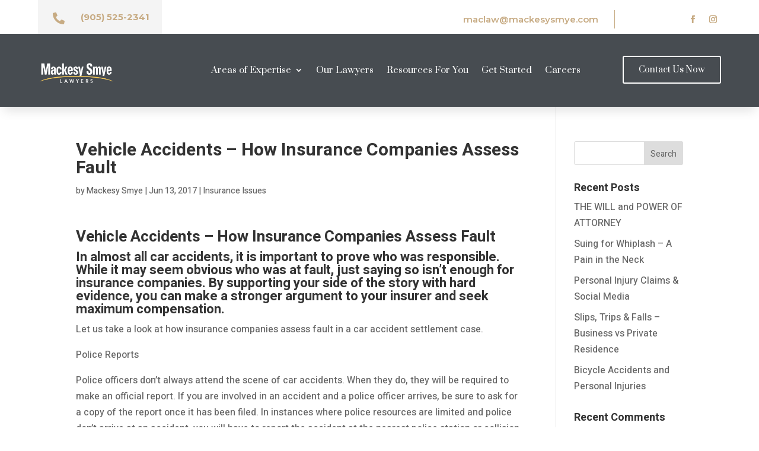

--- FILE ---
content_type: text/html; charset=utf-8
request_url: https://www.google.com/recaptcha/api2/anchor?ar=1&k=6Ld9BbEZAAAAAOLlnw6Pmhn7oVR9QXqC_WNw-z0M&co=aHR0cHM6Ly9tYWNrZXN5c215ZS5jb206NDQz&hl=en&v=N67nZn4AqZkNcbeMu4prBgzg&size=invisible&anchor-ms=20000&execute-ms=30000&cb=libtdogpj961
body_size: 48797
content:
<!DOCTYPE HTML><html dir="ltr" lang="en"><head><meta http-equiv="Content-Type" content="text/html; charset=UTF-8">
<meta http-equiv="X-UA-Compatible" content="IE=edge">
<title>reCAPTCHA</title>
<style type="text/css">
/* cyrillic-ext */
@font-face {
  font-family: 'Roboto';
  font-style: normal;
  font-weight: 400;
  font-stretch: 100%;
  src: url(//fonts.gstatic.com/s/roboto/v48/KFO7CnqEu92Fr1ME7kSn66aGLdTylUAMa3GUBHMdazTgWw.woff2) format('woff2');
  unicode-range: U+0460-052F, U+1C80-1C8A, U+20B4, U+2DE0-2DFF, U+A640-A69F, U+FE2E-FE2F;
}
/* cyrillic */
@font-face {
  font-family: 'Roboto';
  font-style: normal;
  font-weight: 400;
  font-stretch: 100%;
  src: url(//fonts.gstatic.com/s/roboto/v48/KFO7CnqEu92Fr1ME7kSn66aGLdTylUAMa3iUBHMdazTgWw.woff2) format('woff2');
  unicode-range: U+0301, U+0400-045F, U+0490-0491, U+04B0-04B1, U+2116;
}
/* greek-ext */
@font-face {
  font-family: 'Roboto';
  font-style: normal;
  font-weight: 400;
  font-stretch: 100%;
  src: url(//fonts.gstatic.com/s/roboto/v48/KFO7CnqEu92Fr1ME7kSn66aGLdTylUAMa3CUBHMdazTgWw.woff2) format('woff2');
  unicode-range: U+1F00-1FFF;
}
/* greek */
@font-face {
  font-family: 'Roboto';
  font-style: normal;
  font-weight: 400;
  font-stretch: 100%;
  src: url(//fonts.gstatic.com/s/roboto/v48/KFO7CnqEu92Fr1ME7kSn66aGLdTylUAMa3-UBHMdazTgWw.woff2) format('woff2');
  unicode-range: U+0370-0377, U+037A-037F, U+0384-038A, U+038C, U+038E-03A1, U+03A3-03FF;
}
/* math */
@font-face {
  font-family: 'Roboto';
  font-style: normal;
  font-weight: 400;
  font-stretch: 100%;
  src: url(//fonts.gstatic.com/s/roboto/v48/KFO7CnqEu92Fr1ME7kSn66aGLdTylUAMawCUBHMdazTgWw.woff2) format('woff2');
  unicode-range: U+0302-0303, U+0305, U+0307-0308, U+0310, U+0312, U+0315, U+031A, U+0326-0327, U+032C, U+032F-0330, U+0332-0333, U+0338, U+033A, U+0346, U+034D, U+0391-03A1, U+03A3-03A9, U+03B1-03C9, U+03D1, U+03D5-03D6, U+03F0-03F1, U+03F4-03F5, U+2016-2017, U+2034-2038, U+203C, U+2040, U+2043, U+2047, U+2050, U+2057, U+205F, U+2070-2071, U+2074-208E, U+2090-209C, U+20D0-20DC, U+20E1, U+20E5-20EF, U+2100-2112, U+2114-2115, U+2117-2121, U+2123-214F, U+2190, U+2192, U+2194-21AE, U+21B0-21E5, U+21F1-21F2, U+21F4-2211, U+2213-2214, U+2216-22FF, U+2308-230B, U+2310, U+2319, U+231C-2321, U+2336-237A, U+237C, U+2395, U+239B-23B7, U+23D0, U+23DC-23E1, U+2474-2475, U+25AF, U+25B3, U+25B7, U+25BD, U+25C1, U+25CA, U+25CC, U+25FB, U+266D-266F, U+27C0-27FF, U+2900-2AFF, U+2B0E-2B11, U+2B30-2B4C, U+2BFE, U+3030, U+FF5B, U+FF5D, U+1D400-1D7FF, U+1EE00-1EEFF;
}
/* symbols */
@font-face {
  font-family: 'Roboto';
  font-style: normal;
  font-weight: 400;
  font-stretch: 100%;
  src: url(//fonts.gstatic.com/s/roboto/v48/KFO7CnqEu92Fr1ME7kSn66aGLdTylUAMaxKUBHMdazTgWw.woff2) format('woff2');
  unicode-range: U+0001-000C, U+000E-001F, U+007F-009F, U+20DD-20E0, U+20E2-20E4, U+2150-218F, U+2190, U+2192, U+2194-2199, U+21AF, U+21E6-21F0, U+21F3, U+2218-2219, U+2299, U+22C4-22C6, U+2300-243F, U+2440-244A, U+2460-24FF, U+25A0-27BF, U+2800-28FF, U+2921-2922, U+2981, U+29BF, U+29EB, U+2B00-2BFF, U+4DC0-4DFF, U+FFF9-FFFB, U+10140-1018E, U+10190-1019C, U+101A0, U+101D0-101FD, U+102E0-102FB, U+10E60-10E7E, U+1D2C0-1D2D3, U+1D2E0-1D37F, U+1F000-1F0FF, U+1F100-1F1AD, U+1F1E6-1F1FF, U+1F30D-1F30F, U+1F315, U+1F31C, U+1F31E, U+1F320-1F32C, U+1F336, U+1F378, U+1F37D, U+1F382, U+1F393-1F39F, U+1F3A7-1F3A8, U+1F3AC-1F3AF, U+1F3C2, U+1F3C4-1F3C6, U+1F3CA-1F3CE, U+1F3D4-1F3E0, U+1F3ED, U+1F3F1-1F3F3, U+1F3F5-1F3F7, U+1F408, U+1F415, U+1F41F, U+1F426, U+1F43F, U+1F441-1F442, U+1F444, U+1F446-1F449, U+1F44C-1F44E, U+1F453, U+1F46A, U+1F47D, U+1F4A3, U+1F4B0, U+1F4B3, U+1F4B9, U+1F4BB, U+1F4BF, U+1F4C8-1F4CB, U+1F4D6, U+1F4DA, U+1F4DF, U+1F4E3-1F4E6, U+1F4EA-1F4ED, U+1F4F7, U+1F4F9-1F4FB, U+1F4FD-1F4FE, U+1F503, U+1F507-1F50B, U+1F50D, U+1F512-1F513, U+1F53E-1F54A, U+1F54F-1F5FA, U+1F610, U+1F650-1F67F, U+1F687, U+1F68D, U+1F691, U+1F694, U+1F698, U+1F6AD, U+1F6B2, U+1F6B9-1F6BA, U+1F6BC, U+1F6C6-1F6CF, U+1F6D3-1F6D7, U+1F6E0-1F6EA, U+1F6F0-1F6F3, U+1F6F7-1F6FC, U+1F700-1F7FF, U+1F800-1F80B, U+1F810-1F847, U+1F850-1F859, U+1F860-1F887, U+1F890-1F8AD, U+1F8B0-1F8BB, U+1F8C0-1F8C1, U+1F900-1F90B, U+1F93B, U+1F946, U+1F984, U+1F996, U+1F9E9, U+1FA00-1FA6F, U+1FA70-1FA7C, U+1FA80-1FA89, U+1FA8F-1FAC6, U+1FACE-1FADC, U+1FADF-1FAE9, U+1FAF0-1FAF8, U+1FB00-1FBFF;
}
/* vietnamese */
@font-face {
  font-family: 'Roboto';
  font-style: normal;
  font-weight: 400;
  font-stretch: 100%;
  src: url(//fonts.gstatic.com/s/roboto/v48/KFO7CnqEu92Fr1ME7kSn66aGLdTylUAMa3OUBHMdazTgWw.woff2) format('woff2');
  unicode-range: U+0102-0103, U+0110-0111, U+0128-0129, U+0168-0169, U+01A0-01A1, U+01AF-01B0, U+0300-0301, U+0303-0304, U+0308-0309, U+0323, U+0329, U+1EA0-1EF9, U+20AB;
}
/* latin-ext */
@font-face {
  font-family: 'Roboto';
  font-style: normal;
  font-weight: 400;
  font-stretch: 100%;
  src: url(//fonts.gstatic.com/s/roboto/v48/KFO7CnqEu92Fr1ME7kSn66aGLdTylUAMa3KUBHMdazTgWw.woff2) format('woff2');
  unicode-range: U+0100-02BA, U+02BD-02C5, U+02C7-02CC, U+02CE-02D7, U+02DD-02FF, U+0304, U+0308, U+0329, U+1D00-1DBF, U+1E00-1E9F, U+1EF2-1EFF, U+2020, U+20A0-20AB, U+20AD-20C0, U+2113, U+2C60-2C7F, U+A720-A7FF;
}
/* latin */
@font-face {
  font-family: 'Roboto';
  font-style: normal;
  font-weight: 400;
  font-stretch: 100%;
  src: url(//fonts.gstatic.com/s/roboto/v48/KFO7CnqEu92Fr1ME7kSn66aGLdTylUAMa3yUBHMdazQ.woff2) format('woff2');
  unicode-range: U+0000-00FF, U+0131, U+0152-0153, U+02BB-02BC, U+02C6, U+02DA, U+02DC, U+0304, U+0308, U+0329, U+2000-206F, U+20AC, U+2122, U+2191, U+2193, U+2212, U+2215, U+FEFF, U+FFFD;
}
/* cyrillic-ext */
@font-face {
  font-family: 'Roboto';
  font-style: normal;
  font-weight: 500;
  font-stretch: 100%;
  src: url(//fonts.gstatic.com/s/roboto/v48/KFO7CnqEu92Fr1ME7kSn66aGLdTylUAMa3GUBHMdazTgWw.woff2) format('woff2');
  unicode-range: U+0460-052F, U+1C80-1C8A, U+20B4, U+2DE0-2DFF, U+A640-A69F, U+FE2E-FE2F;
}
/* cyrillic */
@font-face {
  font-family: 'Roboto';
  font-style: normal;
  font-weight: 500;
  font-stretch: 100%;
  src: url(//fonts.gstatic.com/s/roboto/v48/KFO7CnqEu92Fr1ME7kSn66aGLdTylUAMa3iUBHMdazTgWw.woff2) format('woff2');
  unicode-range: U+0301, U+0400-045F, U+0490-0491, U+04B0-04B1, U+2116;
}
/* greek-ext */
@font-face {
  font-family: 'Roboto';
  font-style: normal;
  font-weight: 500;
  font-stretch: 100%;
  src: url(//fonts.gstatic.com/s/roboto/v48/KFO7CnqEu92Fr1ME7kSn66aGLdTylUAMa3CUBHMdazTgWw.woff2) format('woff2');
  unicode-range: U+1F00-1FFF;
}
/* greek */
@font-face {
  font-family: 'Roboto';
  font-style: normal;
  font-weight: 500;
  font-stretch: 100%;
  src: url(//fonts.gstatic.com/s/roboto/v48/KFO7CnqEu92Fr1ME7kSn66aGLdTylUAMa3-UBHMdazTgWw.woff2) format('woff2');
  unicode-range: U+0370-0377, U+037A-037F, U+0384-038A, U+038C, U+038E-03A1, U+03A3-03FF;
}
/* math */
@font-face {
  font-family: 'Roboto';
  font-style: normal;
  font-weight: 500;
  font-stretch: 100%;
  src: url(//fonts.gstatic.com/s/roboto/v48/KFO7CnqEu92Fr1ME7kSn66aGLdTylUAMawCUBHMdazTgWw.woff2) format('woff2');
  unicode-range: U+0302-0303, U+0305, U+0307-0308, U+0310, U+0312, U+0315, U+031A, U+0326-0327, U+032C, U+032F-0330, U+0332-0333, U+0338, U+033A, U+0346, U+034D, U+0391-03A1, U+03A3-03A9, U+03B1-03C9, U+03D1, U+03D5-03D6, U+03F0-03F1, U+03F4-03F5, U+2016-2017, U+2034-2038, U+203C, U+2040, U+2043, U+2047, U+2050, U+2057, U+205F, U+2070-2071, U+2074-208E, U+2090-209C, U+20D0-20DC, U+20E1, U+20E5-20EF, U+2100-2112, U+2114-2115, U+2117-2121, U+2123-214F, U+2190, U+2192, U+2194-21AE, U+21B0-21E5, U+21F1-21F2, U+21F4-2211, U+2213-2214, U+2216-22FF, U+2308-230B, U+2310, U+2319, U+231C-2321, U+2336-237A, U+237C, U+2395, U+239B-23B7, U+23D0, U+23DC-23E1, U+2474-2475, U+25AF, U+25B3, U+25B7, U+25BD, U+25C1, U+25CA, U+25CC, U+25FB, U+266D-266F, U+27C0-27FF, U+2900-2AFF, U+2B0E-2B11, U+2B30-2B4C, U+2BFE, U+3030, U+FF5B, U+FF5D, U+1D400-1D7FF, U+1EE00-1EEFF;
}
/* symbols */
@font-face {
  font-family: 'Roboto';
  font-style: normal;
  font-weight: 500;
  font-stretch: 100%;
  src: url(//fonts.gstatic.com/s/roboto/v48/KFO7CnqEu92Fr1ME7kSn66aGLdTylUAMaxKUBHMdazTgWw.woff2) format('woff2');
  unicode-range: U+0001-000C, U+000E-001F, U+007F-009F, U+20DD-20E0, U+20E2-20E4, U+2150-218F, U+2190, U+2192, U+2194-2199, U+21AF, U+21E6-21F0, U+21F3, U+2218-2219, U+2299, U+22C4-22C6, U+2300-243F, U+2440-244A, U+2460-24FF, U+25A0-27BF, U+2800-28FF, U+2921-2922, U+2981, U+29BF, U+29EB, U+2B00-2BFF, U+4DC0-4DFF, U+FFF9-FFFB, U+10140-1018E, U+10190-1019C, U+101A0, U+101D0-101FD, U+102E0-102FB, U+10E60-10E7E, U+1D2C0-1D2D3, U+1D2E0-1D37F, U+1F000-1F0FF, U+1F100-1F1AD, U+1F1E6-1F1FF, U+1F30D-1F30F, U+1F315, U+1F31C, U+1F31E, U+1F320-1F32C, U+1F336, U+1F378, U+1F37D, U+1F382, U+1F393-1F39F, U+1F3A7-1F3A8, U+1F3AC-1F3AF, U+1F3C2, U+1F3C4-1F3C6, U+1F3CA-1F3CE, U+1F3D4-1F3E0, U+1F3ED, U+1F3F1-1F3F3, U+1F3F5-1F3F7, U+1F408, U+1F415, U+1F41F, U+1F426, U+1F43F, U+1F441-1F442, U+1F444, U+1F446-1F449, U+1F44C-1F44E, U+1F453, U+1F46A, U+1F47D, U+1F4A3, U+1F4B0, U+1F4B3, U+1F4B9, U+1F4BB, U+1F4BF, U+1F4C8-1F4CB, U+1F4D6, U+1F4DA, U+1F4DF, U+1F4E3-1F4E6, U+1F4EA-1F4ED, U+1F4F7, U+1F4F9-1F4FB, U+1F4FD-1F4FE, U+1F503, U+1F507-1F50B, U+1F50D, U+1F512-1F513, U+1F53E-1F54A, U+1F54F-1F5FA, U+1F610, U+1F650-1F67F, U+1F687, U+1F68D, U+1F691, U+1F694, U+1F698, U+1F6AD, U+1F6B2, U+1F6B9-1F6BA, U+1F6BC, U+1F6C6-1F6CF, U+1F6D3-1F6D7, U+1F6E0-1F6EA, U+1F6F0-1F6F3, U+1F6F7-1F6FC, U+1F700-1F7FF, U+1F800-1F80B, U+1F810-1F847, U+1F850-1F859, U+1F860-1F887, U+1F890-1F8AD, U+1F8B0-1F8BB, U+1F8C0-1F8C1, U+1F900-1F90B, U+1F93B, U+1F946, U+1F984, U+1F996, U+1F9E9, U+1FA00-1FA6F, U+1FA70-1FA7C, U+1FA80-1FA89, U+1FA8F-1FAC6, U+1FACE-1FADC, U+1FADF-1FAE9, U+1FAF0-1FAF8, U+1FB00-1FBFF;
}
/* vietnamese */
@font-face {
  font-family: 'Roboto';
  font-style: normal;
  font-weight: 500;
  font-stretch: 100%;
  src: url(//fonts.gstatic.com/s/roboto/v48/KFO7CnqEu92Fr1ME7kSn66aGLdTylUAMa3OUBHMdazTgWw.woff2) format('woff2');
  unicode-range: U+0102-0103, U+0110-0111, U+0128-0129, U+0168-0169, U+01A0-01A1, U+01AF-01B0, U+0300-0301, U+0303-0304, U+0308-0309, U+0323, U+0329, U+1EA0-1EF9, U+20AB;
}
/* latin-ext */
@font-face {
  font-family: 'Roboto';
  font-style: normal;
  font-weight: 500;
  font-stretch: 100%;
  src: url(//fonts.gstatic.com/s/roboto/v48/KFO7CnqEu92Fr1ME7kSn66aGLdTylUAMa3KUBHMdazTgWw.woff2) format('woff2');
  unicode-range: U+0100-02BA, U+02BD-02C5, U+02C7-02CC, U+02CE-02D7, U+02DD-02FF, U+0304, U+0308, U+0329, U+1D00-1DBF, U+1E00-1E9F, U+1EF2-1EFF, U+2020, U+20A0-20AB, U+20AD-20C0, U+2113, U+2C60-2C7F, U+A720-A7FF;
}
/* latin */
@font-face {
  font-family: 'Roboto';
  font-style: normal;
  font-weight: 500;
  font-stretch: 100%;
  src: url(//fonts.gstatic.com/s/roboto/v48/KFO7CnqEu92Fr1ME7kSn66aGLdTylUAMa3yUBHMdazQ.woff2) format('woff2');
  unicode-range: U+0000-00FF, U+0131, U+0152-0153, U+02BB-02BC, U+02C6, U+02DA, U+02DC, U+0304, U+0308, U+0329, U+2000-206F, U+20AC, U+2122, U+2191, U+2193, U+2212, U+2215, U+FEFF, U+FFFD;
}
/* cyrillic-ext */
@font-face {
  font-family: 'Roboto';
  font-style: normal;
  font-weight: 900;
  font-stretch: 100%;
  src: url(//fonts.gstatic.com/s/roboto/v48/KFO7CnqEu92Fr1ME7kSn66aGLdTylUAMa3GUBHMdazTgWw.woff2) format('woff2');
  unicode-range: U+0460-052F, U+1C80-1C8A, U+20B4, U+2DE0-2DFF, U+A640-A69F, U+FE2E-FE2F;
}
/* cyrillic */
@font-face {
  font-family: 'Roboto';
  font-style: normal;
  font-weight: 900;
  font-stretch: 100%;
  src: url(//fonts.gstatic.com/s/roboto/v48/KFO7CnqEu92Fr1ME7kSn66aGLdTylUAMa3iUBHMdazTgWw.woff2) format('woff2');
  unicode-range: U+0301, U+0400-045F, U+0490-0491, U+04B0-04B1, U+2116;
}
/* greek-ext */
@font-face {
  font-family: 'Roboto';
  font-style: normal;
  font-weight: 900;
  font-stretch: 100%;
  src: url(//fonts.gstatic.com/s/roboto/v48/KFO7CnqEu92Fr1ME7kSn66aGLdTylUAMa3CUBHMdazTgWw.woff2) format('woff2');
  unicode-range: U+1F00-1FFF;
}
/* greek */
@font-face {
  font-family: 'Roboto';
  font-style: normal;
  font-weight: 900;
  font-stretch: 100%;
  src: url(//fonts.gstatic.com/s/roboto/v48/KFO7CnqEu92Fr1ME7kSn66aGLdTylUAMa3-UBHMdazTgWw.woff2) format('woff2');
  unicode-range: U+0370-0377, U+037A-037F, U+0384-038A, U+038C, U+038E-03A1, U+03A3-03FF;
}
/* math */
@font-face {
  font-family: 'Roboto';
  font-style: normal;
  font-weight: 900;
  font-stretch: 100%;
  src: url(//fonts.gstatic.com/s/roboto/v48/KFO7CnqEu92Fr1ME7kSn66aGLdTylUAMawCUBHMdazTgWw.woff2) format('woff2');
  unicode-range: U+0302-0303, U+0305, U+0307-0308, U+0310, U+0312, U+0315, U+031A, U+0326-0327, U+032C, U+032F-0330, U+0332-0333, U+0338, U+033A, U+0346, U+034D, U+0391-03A1, U+03A3-03A9, U+03B1-03C9, U+03D1, U+03D5-03D6, U+03F0-03F1, U+03F4-03F5, U+2016-2017, U+2034-2038, U+203C, U+2040, U+2043, U+2047, U+2050, U+2057, U+205F, U+2070-2071, U+2074-208E, U+2090-209C, U+20D0-20DC, U+20E1, U+20E5-20EF, U+2100-2112, U+2114-2115, U+2117-2121, U+2123-214F, U+2190, U+2192, U+2194-21AE, U+21B0-21E5, U+21F1-21F2, U+21F4-2211, U+2213-2214, U+2216-22FF, U+2308-230B, U+2310, U+2319, U+231C-2321, U+2336-237A, U+237C, U+2395, U+239B-23B7, U+23D0, U+23DC-23E1, U+2474-2475, U+25AF, U+25B3, U+25B7, U+25BD, U+25C1, U+25CA, U+25CC, U+25FB, U+266D-266F, U+27C0-27FF, U+2900-2AFF, U+2B0E-2B11, U+2B30-2B4C, U+2BFE, U+3030, U+FF5B, U+FF5D, U+1D400-1D7FF, U+1EE00-1EEFF;
}
/* symbols */
@font-face {
  font-family: 'Roboto';
  font-style: normal;
  font-weight: 900;
  font-stretch: 100%;
  src: url(//fonts.gstatic.com/s/roboto/v48/KFO7CnqEu92Fr1ME7kSn66aGLdTylUAMaxKUBHMdazTgWw.woff2) format('woff2');
  unicode-range: U+0001-000C, U+000E-001F, U+007F-009F, U+20DD-20E0, U+20E2-20E4, U+2150-218F, U+2190, U+2192, U+2194-2199, U+21AF, U+21E6-21F0, U+21F3, U+2218-2219, U+2299, U+22C4-22C6, U+2300-243F, U+2440-244A, U+2460-24FF, U+25A0-27BF, U+2800-28FF, U+2921-2922, U+2981, U+29BF, U+29EB, U+2B00-2BFF, U+4DC0-4DFF, U+FFF9-FFFB, U+10140-1018E, U+10190-1019C, U+101A0, U+101D0-101FD, U+102E0-102FB, U+10E60-10E7E, U+1D2C0-1D2D3, U+1D2E0-1D37F, U+1F000-1F0FF, U+1F100-1F1AD, U+1F1E6-1F1FF, U+1F30D-1F30F, U+1F315, U+1F31C, U+1F31E, U+1F320-1F32C, U+1F336, U+1F378, U+1F37D, U+1F382, U+1F393-1F39F, U+1F3A7-1F3A8, U+1F3AC-1F3AF, U+1F3C2, U+1F3C4-1F3C6, U+1F3CA-1F3CE, U+1F3D4-1F3E0, U+1F3ED, U+1F3F1-1F3F3, U+1F3F5-1F3F7, U+1F408, U+1F415, U+1F41F, U+1F426, U+1F43F, U+1F441-1F442, U+1F444, U+1F446-1F449, U+1F44C-1F44E, U+1F453, U+1F46A, U+1F47D, U+1F4A3, U+1F4B0, U+1F4B3, U+1F4B9, U+1F4BB, U+1F4BF, U+1F4C8-1F4CB, U+1F4D6, U+1F4DA, U+1F4DF, U+1F4E3-1F4E6, U+1F4EA-1F4ED, U+1F4F7, U+1F4F9-1F4FB, U+1F4FD-1F4FE, U+1F503, U+1F507-1F50B, U+1F50D, U+1F512-1F513, U+1F53E-1F54A, U+1F54F-1F5FA, U+1F610, U+1F650-1F67F, U+1F687, U+1F68D, U+1F691, U+1F694, U+1F698, U+1F6AD, U+1F6B2, U+1F6B9-1F6BA, U+1F6BC, U+1F6C6-1F6CF, U+1F6D3-1F6D7, U+1F6E0-1F6EA, U+1F6F0-1F6F3, U+1F6F7-1F6FC, U+1F700-1F7FF, U+1F800-1F80B, U+1F810-1F847, U+1F850-1F859, U+1F860-1F887, U+1F890-1F8AD, U+1F8B0-1F8BB, U+1F8C0-1F8C1, U+1F900-1F90B, U+1F93B, U+1F946, U+1F984, U+1F996, U+1F9E9, U+1FA00-1FA6F, U+1FA70-1FA7C, U+1FA80-1FA89, U+1FA8F-1FAC6, U+1FACE-1FADC, U+1FADF-1FAE9, U+1FAF0-1FAF8, U+1FB00-1FBFF;
}
/* vietnamese */
@font-face {
  font-family: 'Roboto';
  font-style: normal;
  font-weight: 900;
  font-stretch: 100%;
  src: url(//fonts.gstatic.com/s/roboto/v48/KFO7CnqEu92Fr1ME7kSn66aGLdTylUAMa3OUBHMdazTgWw.woff2) format('woff2');
  unicode-range: U+0102-0103, U+0110-0111, U+0128-0129, U+0168-0169, U+01A0-01A1, U+01AF-01B0, U+0300-0301, U+0303-0304, U+0308-0309, U+0323, U+0329, U+1EA0-1EF9, U+20AB;
}
/* latin-ext */
@font-face {
  font-family: 'Roboto';
  font-style: normal;
  font-weight: 900;
  font-stretch: 100%;
  src: url(//fonts.gstatic.com/s/roboto/v48/KFO7CnqEu92Fr1ME7kSn66aGLdTylUAMa3KUBHMdazTgWw.woff2) format('woff2');
  unicode-range: U+0100-02BA, U+02BD-02C5, U+02C7-02CC, U+02CE-02D7, U+02DD-02FF, U+0304, U+0308, U+0329, U+1D00-1DBF, U+1E00-1E9F, U+1EF2-1EFF, U+2020, U+20A0-20AB, U+20AD-20C0, U+2113, U+2C60-2C7F, U+A720-A7FF;
}
/* latin */
@font-face {
  font-family: 'Roboto';
  font-style: normal;
  font-weight: 900;
  font-stretch: 100%;
  src: url(//fonts.gstatic.com/s/roboto/v48/KFO7CnqEu92Fr1ME7kSn66aGLdTylUAMa3yUBHMdazQ.woff2) format('woff2');
  unicode-range: U+0000-00FF, U+0131, U+0152-0153, U+02BB-02BC, U+02C6, U+02DA, U+02DC, U+0304, U+0308, U+0329, U+2000-206F, U+20AC, U+2122, U+2191, U+2193, U+2212, U+2215, U+FEFF, U+FFFD;
}

</style>
<link rel="stylesheet" type="text/css" href="https://www.gstatic.com/recaptcha/releases/N67nZn4AqZkNcbeMu4prBgzg/styles__ltr.css">
<script nonce="j5z5r3xTsRFGR1syPPZKtw" type="text/javascript">window['__recaptcha_api'] = 'https://www.google.com/recaptcha/api2/';</script>
<script type="text/javascript" src="https://www.gstatic.com/recaptcha/releases/N67nZn4AqZkNcbeMu4prBgzg/recaptcha__en.js" nonce="j5z5r3xTsRFGR1syPPZKtw">
      
    </script></head>
<body><div id="rc-anchor-alert" class="rc-anchor-alert"></div>
<input type="hidden" id="recaptcha-token" value="[base64]">
<script type="text/javascript" nonce="j5z5r3xTsRFGR1syPPZKtw">
      recaptcha.anchor.Main.init("[\x22ainput\x22,[\x22bgdata\x22,\x22\x22,\[base64]/[base64]/[base64]/[base64]/[base64]/UltsKytdPUU6KEU8MjA0OD9SW2wrK109RT4+NnwxOTI6KChFJjY0NTEyKT09NTUyOTYmJk0rMTxjLmxlbmd0aCYmKGMuY2hhckNvZGVBdChNKzEpJjY0NTEyKT09NTYzMjA/[base64]/[base64]/[base64]/[base64]/[base64]/[base64]/[base64]\x22,\[base64]\\u003d\\u003d\x22,\x22al8gwp/CpMOmC8KufcK/W2sEw7DCjyUjDBY/wo/CowzDqMKTw47DhX7CtcOmOTbCrMKIDMKzwqPCtkhtfMKZM8ORcMKFCsOrw4HCtE/[base64]/CisKywohFwrTDmUvCoCnCs8Kgw4BrYVVYe37Com7CiCTCr8K5wozDmcOfHsOuU8OHwokHJsKFwpBLw697woBOwp5OO8Ozw7rCtiHClMKnVXcXA8KxwpbDtBZDwoNgesKnAsOnXCLCgXRsFFPCuhZhw5YUSMKwE8KDw5nDnW3ClQnDkMK7ecOGwr7CpW/ColLCsEPCgyRaKsKtwqHCnCUJwq9fw6zCpFlADVQOBA0lwqjDozbDj8OJSh7Cm8OQWBdNwpY9wqNIwqtgwr3DjlIJw7LDuiXCn8OvK3/CsC4zwqbClDgSA0TCrDAUcMOEY3LCgHEUw5TDqsKkwqgNdVbCmXcLM8KbFcOvwoTDqDDCuFDDt8OMRMKcw7/CocO7w7VzIR/[base64]/CjD3Dmlpqw6BRI8K5w73Dn8OSw65TWMOnw7HCuULCnkwUQ2Qkw6FnAlDCrsK9w7FBGChIQ0sdwptHw4wAAcKhNi9VwocCw7tiZgDDvMOxwpVvw4TDjn1eXsOrQFd/SsOZw5XDvsOuBcKnGcOzYsKaw60bH0xOwoJyIXHCnSrCh8Khw64bwqcqwqsaG07CpsKTdxYzwqXDisKCwoklwofDjsOHw59tbQ4pw6ICw5LCksKXasOBwo1xccK8w4NbOcOIw6ZgLj3CkG/[base64]/CiQnCmcOcdMKOwq7ClsODGEcQZ8OOw41qUDsjwqxrNCDCnsOoEcKsw548WcKKw4oQw73DjMK/w7DDj8O2wpDClcOOTxzClhx9wp7Dui3CgU3CnMKQLMOmw6VdI8KFw6RzXsOvw6lWZmVQw4xkwoXCt8KOw5PCpMOFShoFQcOswqDCuW/Cu8OmcsKPwobDm8OPw4XDvB3DkMOYwrh/[base64]/DucO8wrp8wp7ClcK9FmZ0FsKcesKZP1heworDlMOWd8OiUjRLw7PCoVjDoDViAcOzZnNHw4PCocOBw67CnGZ5wqBawr/CtkXDmgTCr8KIw53CowMdEcKMw7nCpVPCrgAYw7BfwobDksOgUypKw4UhworDksOcw4NoHHPDkcOhIcOgDcK9D3kGYw8VPsOjw7AGTivCscKrX8KrOcK1wp7CqsOJwrJUNcKQG8OEHGxOVsKWXMKAR8Kbw6gXNMONwqTDu8KlSHXDiX/DicKCD8OEwp8dw7fDtcO/[base64]/DrsKWwr4hw7ASeWIYwo4mNndiRMKFwpPDtCLCpcO6LMOmwppBwobDtDBkwonDpMKgwpx+KcO2X8KDwpdtworDocO0BsKEDhYCw4IHwpfCn8O3HMKFwoLDg8KKwpXCgy4oaMKdw5smU3lwwoPDq0rCpS/Cr8KkT0nCuSHClcKZIR9rVTkqVcKGw4NfwrVDDBbDjFREw6PCsw5owoPCkzHDoMOteFxBwp80KHc5wp9gVMOWQ8KJw7k1KcKRHXzCqmZRNRTDv8OKDsOvXVoMbSPDsMOKa1XCsn/[base64]/CsinDn2UNDkh7w5VTbcKNwqbCtMO1wonDs8K6w6tmwpltw5FDw4w5w4LDk3/[base64]/[base64]/[base64]/w77Ct29Sw786LlYxwodbQRzCkRfCt8KTN1t9dsOINcOuwo0gworDpMK0XExXw4HCqn5bwq8pGsOTUjgedFU9U8KSwpjChsOpwoDDicOXwpZIw4cBZDbCp8K/[base64]/wqTDsB3DgHLDgcK1w43CjGFcf2Bzw4hSLEPCvSrCmHpxF3dqHsKsecKZwpXCmkk/NB3CtcKBw4jDmA7DhcKGwobCrzdEwpkYfcKVKA1vMcO2cMKjw4nCmyPCgEkfEWPCtMKqOkABclhiw5DDnsOqEMOIw4gjw48XRWlSVsK9bMK/w4HDlcKBFcKrwr8Hwq/DvHXDmMO1w5HDgUEVw7gDw63DqsKzMDEmMcO5CMKzX8Ofwrl4w5AzAyDDnmsOFMKsw4UTwoTDtDfCiQ3DtxfCgsOOw5LCicOfWBcrU8ONw7LDs8OXw5TDuMK2InPCrkvDscOJe8Krw7NUwpPCsMOLwoh/w4RzcW4rwrPCssKNKMO2w4kbwpfDvXHDlA7CmsOBwrLDu8OOIMOBwqUOwqrDqMOnw5VKw4LDrXPDpk7Dtz09woLCu0DDqBNHUMKSYMO6w6d5w5HDlcOyRcOhKgRSKcOnw6DDiMK8w6DDmcK6wo3CjsK3BsObUj/[base64]/Dk03CqMKHwpbCpzVnw7PDpcKKL8K5JsOWY8KVwp3Cu0DDt8KZw7Fvw54ywo7CkQrCuAUaPsOCw5XCvcKAwqg/RMOnw7vCvMOIOUjDtgfDi3/DvQooK1DCnsO0w5JwCF7CnFMqDgMsw4lPwqjCoTBzMMOlw4BxIcKceTY3w58PR8KIw4sswpp6EmJIYMOiwpl6JxzDjsOkV8Kkw78OWMOrwokWYzTDhl3CikXDkQnDk0l8w4cHesO6wr4Xw6ktSWXCn8OWI8KNw7/[base64]/DiEHChw/CiQ8cwrjDumXDo17DhUjCpcKVw6nCjUIJW8OzwpbDmCtDwrPDoDXCoj7DucKcfMKeR1vCjsOKwq/[base64]/DrlxZwpwOwoLCgMKNV1Vgwp9jw7LCvnvCmU3DlErCvMO9TgHCq3Q+EW0Sw4Fcw7LCg8OzfjJUw64jdloKe1AdNWPDp8KCwp/DiFfDpWV0KjdpwoDDti/DkzLCm8KdBwfCr8KvczbDvcKSKj1YPCpSWW1qAhXCohUGw6xywoU3OMOac8Knw5LDvxhEGcOaZEXDrMKUwqPCq8KoworDh8OJwojDviDDmMKPDcKwwplgw67Ch1zDtl7DlFAGw7lQT8OnN2fDgsKpwrpEXcKlAG/CvQFFw5jDpcOcRsKowoNzHcK5wpF1RcOrw6cSFMK/FsOHfwpGwpzDugXDjsOUM8KlwpTDv8Oywp5Mwp7ChWzCg8Kzw4LCtnvCpcKjwoNawpvDkAhRwr94EH3CoMKTw7zCu3A3UcOaHcKvPCQnfFLDkMOGw7vDnsKLw69lwo/ChMKJEhI6w7/ChGjChMOdwrwMQcO9w5TCr8KCdhzDg8KBFlDCkSZ6woLCvQdZw5pkwq9xw5oMw6nCnMO7GcKswrRaQDNhbsOOw4cRwqoQSmZmQS/CkXDCklcpw6HDgTA0DVc6wo9kwonDnsK5M8K2wo7DpsKQP8OgasOBwoE/wq3Csgl3w516wp5nTcONw57CsMK+QXbCo8OSwp9UPMO+w6XCk8KfC8OEwrFmbivDjkY8w6TCnDvDisOfO8OFNDxiw6HChjgMwpV+bMKqNRDDosKdwqN+w5DCrcKbCcO1w4sBacKHO8OvwqQaw6JhwrrCtsOLwo18w6zCqcK4wr/Di8KxFcO2w7EOTldpEsKnSlnChWLCuRHCl8K+fgwOwqVnw61Tw7PClzNsw6rCu8KDw7cjHMOAwr7Dqxt3w4BSTQfCqFcdw4BiDx0FfwfCvANnAxlQw5VqwrZrw6/CkMKgw7HDpF/CnS9pw7HDsEYMcEfCu8O7dwFFw6x5RwTCv8OCwo7Cpk/CksKOw6haw5TDrcOOPsKiw4sNw4vDk8OkQ8KVD8Ktw6PCkT/CksOXbcO4wo9IwqoRO8OvwoYOwqsZw6PDngjDvGrDmC5bT8KsYsKFGMKUw50re0dVLMKIR3fCrzxgWcK6w6B+XxQRwrLCs3TDn8KPHMOvwqnDo13DpcOiw4vCpGMJwoDCrGPDj8O5w6h0dcKSMsOgw5jCsmZ2P8KFw7kzEcObw55twoxEPgxUwq/Ck8K0wp8LVMOww7LDiTEWZ8KowrY1L8KTw6RlMMO/[base64]/DvcKswos1BkLDusKYN8OpVcKqw5vCgMOVO0vDqCMtMsKtYMODwq7CmXIqMgoPMcOjW8KPK8KGw5RowojCnMKtNiHDmsKnwqVTwo43w7LCiAQ0w7IReS8iw5/Cum0KJ2svw7HDmlsLbhTDmMO8YkXDjMOawrcGwot2fsO1IAtHZsKVK1hzw7d/woQzwqTDpcOowpwjGw50wolkFcOmwpHDhWNKEDh3w61EBVfDq8OIwr91w7cJwovDscKYw4EdwqxJwrHDrsKIw5/[base64]/ZSVOWsKew6jCuMOewpU7d8KTw4fDicKyYnBNcsKWw48ewr4vS8Ogw5Yew6ETXMOWw60owo9HL8ODwrg/w7HDmQLDilrClMKHw68XwrrDtjrDukRwacKew7Zrwo/CiMKPw5bCn0HDncKIw71VbhbCkcOlw4LCmnXDvcO7wqjDiTHCjMK3Z8OkQjEtXV7Djx7CtsKVaMOfZMKeZ39GTjlCw6UVw7/CjcKkEcOsEcKqw7l5GwxXwo1QAQ/[base64]/w58Lw4lIKsOcBMKwwqBqE8OzwocRwqwzfsOJw64KET3Dk8Ozw4waw4AeQMK+LcO4wqXCjMOUaUt+fg/CvwPCrXfDkMOgBcOrw4rDq8O6LAwGFSzCkQY4PzZnEsK7w5Q3wpc2RXIHYsONwoEgeMO3wpFrbsO8w5pjw5XCtS/CoiZgEcK+wq7DocKhw4TCuMOvwrjCssKBw5/CmcKBw5tGw5B2VMOAasKxw79Hw6bDrwBWKhIQJcOiLT9HZMOJES/[base64]/[base64]/DosOCw6YbwrTDrW7CnMKSBMKZdQ7DlcKTJ8KLwrLCvUDCn8OQTMOrV1/Doy/DmsOSAQXCoQ/[base64]/DqsODw5DDo8KsXsOzJljDt8Kuw7jCgzlZZGfDpFPDhj7CoMOmd15uYsKXO8OMB348BBAkw6hebA/ChEhIB2FgIsORQhXCiMOAwoLDsxckD8OOdx7DvhLDvMOvfltDwrU2B3vClicow5fDl0vDlMORA3jDt8Olw49hO8O5X8KhaWzDl2YWwqXDhR/Ck8K4w7PDjsKGG0Zvwq1Yw74vLcKhDsO/[base64]/CnlUsAkZIw5HCnRLDt8OGwoxyw59XTiR8w7xkTj5MasKSw4gXw41CwrFfwpTCv8Kmw7zDjkXDpyPDmMOVc2NLHXrDh8Oowr/CrxDDtikWVBDDksOSGMOvwrF7TMKxw6TCs8K9LcK2dsO4wrE3w5p7w7dEw7LCtGvCikg+FMKQw4FWw4oRJnZ9wpkEwoXDp8Kuw7HDv0JnfMKuw6zCm00QwrvDk8O3acORbCvCqyDCjy7Ds8KIDUrDlMOrK8Ovw6REDhcyb1LDusOrdG3DnF04fz14IA/DsknDtsOyPsObIsOQXUPDvGvChWLDkn15wooVXcOwasOdwp3CqmkpFCrCg8KdayBlw4Ruw7o1w7slcCMgwqt7LlXCpHfCqnNMwpbClcKkwrBiw5PDg8OUZFQ0ccK5VMOHwqJwYcOZw4UcJX45wqjCrzA/SsO6RsK7fMOjw54LYcKMw43Cvj9XOEAFVMKhX8Kcw5UxblHDmHIIEcOPwoXDklPDqTJSwoXDtSLDj8KBwrfDnk0rdGQIDMKcwoU/NMORw7zDncKcwrXDqAAaw7p7X1xQP8KQw47Dri1uTcKywp7Dl0ZIPT3Cims2bMOBI8KSVAHCncOoQsKUwrIiw4fCjw3DqVFoMiNQCU/DqMOxFRHDicKgJsOKCDh1G8OEw4RXbMKsw7Vuw4HClj3Cl8K/[base64]/Ck8OwZcKTwr3DgxfDgsKASsKGMEt8bBtkMMKNwrLClFDCqcOAL8OPw4HCjjjDtMOXwpYbwoonw6EcG8KPNxHDqsKTw6LCkcOpw50ww5MCCjPCqFkbaMOFw4PDq2DChsOoUMO9ZMK1w4olw4bDjwLCjwt+b8O1WMOvOmFJMMKKb8OAwrARGcOTeFjCkcKEw6/CosONN2PDmRI9U8KwdkDDjMKXw6E6w5pbMy0rT8KAJcKWw4fDuMOHw5fCl8Knw7PClVrCtsKew7JjQ2HCtETDosKicsKZwr/DkWB4wrbDjTI4w6nDvk7Dk1YTT8O7w5ELw4ROwoDCocOxw7fDplVgWn3DpMOGRhpUQMKCwrQLFUzDicOHwpjCtUZTw7tpPkE7wpNdw5nCjcKAw6wlw5XCosK0woFzwqphwrF7MRzDojJ/[base64]/[base64]/[base64]/DkcKgCcKtHMKtQnNeRh7Du8KjHw3CoMOHwrzCn8OIWH3DvQsEVsKLIVrDpMOuw7ATcsKIw75cHsOfC8Kyw7fCpcKPwqDCtcO3w7tXd8OYwp8yNnQFwprCqsOBExNFKDxowpYywqVvccOWV8K4w58hFcKUwqsrw517wo/[base64]/w4vDvXvCksOewoTDmDgRCMOMwqVWwrgAwr1Jwqg5wrR5wq1LAlNNMcKOA8K6w41QaMKBwoPDr8KGw4nDnMKmNcKcDzbDnsKGegdfA8O4UX7Dj8K/fcOJPAhnLsOqFn4HwpjDvD06csKNw7Aiw5DCt8Kjwp/Cr8KXw6vCrkLCh3bCscKVdCZdZxYmwp3CtUPDmwXChwHCtMK/w7Qxwqgcwpd3cm50cibCunQOwqMAw6Rew5rCnwnDqzXDlcKQAlJMw5zDgsOGw4HCri/CrcK1XMOqwoBdwrkBTBNtcMKqwrPDrcOZwoTCicKCG8OcSDnDjx9/wpzCjcO5ZcKkwpAwwoxuPcOVw74mT2XCosOUwotCUcK/MiTDqcO3bCYhVyIXTETCpWBbKGfDn8KmJnZDbcO9XMKCw67ChF/[base64]/wr1ZNsOOwrrCmcOkb14UwrYXB8OaU8KAw6sMRTzDtUERw77ChMKMfWktVXPCj8K6GsOIwq/Dt8KcPsKTw6VwMcOMUGbDqkbDmMKVUcOOw7/Ck8KCwrRGHzorw4RgahbDosOIw6JoBS7Cvx/CnMKSw5x9Zi5Yw7vCpzB5wrIEKHLCnsOxw6HDg2VPw6s+wq/[base64]/DlyDCqEB3LMKrw4HCgBHCl8OTBcKWYMOjw5M+w7t8AWQCbxfCtsKnNzrDgsOqwrnDmsOpJxZzSMK+w6A8wojCvB5RTy92wpAXw6YBIWVydsOAw7luRSTCjVnCuR0VwpfDlMOnw6EKw6/[base64]/wobDoSx4WC4qcsOGwpstwo3CtcOhdcOCwonCucKEwrnCt8OpEgg5MsK8BMKmNyQuD03CihFPwrsxb1PDgMKYEsK3cMKNwqhbwqjCkg0CwoLCicKtO8OtJljCq8K+w6RJLi7CsMKVGDFxw7BVfcOBw5tgw5XCr0PDlAzDgD/[base64]/DkBnCl8OUwq0hwpzCoFwXC8K6T8KQw6PCs8K4CibCijR1wpXDp8KXw7RDw4nCkXHDk8K2AhoxLVIZTD5hacK4wonDr296TcKiw40SHMOHTAzCsMKbwobCiMOWw692HEJ/BFExUDY0V8Ohw4UjBB7DlsOEC8O0wrhNfVbDjwbClULCg8KKwo7DmFJQVE0kw5ppMmrDjCJ5wpsOGsKww7XDuXTCp8OAw7RlwqPClMKQb8K1bWHDlsOlw4/Dp8O1T8OMw5fCnsKjw4EnwoE4wqlFw5nClcOaw70AworDkcKrw67CjQJmE8O3PMOYb2zDgksxw5PChlgdw7PDjwM2wpsEw4DCmwPDgD15GcKcwoVFOsOGH8K/EMKTwocsw5/[base64]/CslvCgxrDs8KcNwEgw6ZYw40EIsK2asKwOQ8QGEzChzPDpQjDiFDDgETDk8KNw4RMw6TCkMOsLw/DhBrDicOFKArCvmzDjcKZw703F8KZOm83w4bCjWLDtS/DrsKxVcORwq/DvhgIZ1HCoAHDvX/CpgwGVQrCu8OVwpEiw7vDo8KvXyDCvzhVM2vDi8OPwpvDqVXDpMOiIQ7DkcOuM2dnw6dnw7jDnMOLRWzCrsOnNSocecKXI13DuBzCtcK2Lz/DqxEKEsOMwqjCuMKmKcOUw4HDrRVFw6dtwrVyMgPCj8OrA8KPwqt1EG1qPRtmOcKfKAVGdAPDhz1bMklnw47CnQ/CkMKCw7TDsMOOwoA9GG3Ck8Kqw58XZC7Dl8OcfBh0wpEeeWRdLMKtw5fDu8OUw5hAw6gIGgnCsGV4G8Kvw6xcQMKMw7QZwq1zdcKtwq0vCwo6w78/[base64]/[base64]/Dnj/CvMO0HcO9S8K6woHDs2t2ViJhwotTCMKqwo4xXMOOwobDigrCqnc/[base64]/Cr8K5wrrDq8K5w70zwpTCoMOoYnELw4bCkDfCnD/CuD5WcwxAbgMLw7nClMOrwoBNwrfCi8KYNVHCvcKvWUXCpQvCmyjDuX4Pwr4kw7PCnjJPwoDCtzhiIVXCrAQ9aW7DvD0Pw67CqcOJOsOPwqbChMKjFMKQfcKNwrxaw4xowrHCtBXChDA7w5XCuAhDwq/CkSjDjMOrPcKiRXd0E8OVIiAOwp7CvMOQw4NrZsKuVE7CrT3ClBnCj8KJHwgMLsOfw6vCiF7CtcOFw7HChDxFdjzCl8O1w6/ChsKsw4DCpR9mwqnDvMOZwpZnwqcBw4ENJnEiw6XDjcKPDBvCu8OkQSjDjEfDh8OQFlZhwqkowo5dw6N0w4rDlSkiw7AhLcOfw4A6w6zDlyp8acOYwqHDqMOyEcKyU04vLi4GcCnCssOra8OfLcOewq0Ha8OoGMOVZ8OcE8KQwrrCrA7DgERpRhzCscKpUC/Dt8Ogw5nCmMO7ZSvDjsKraS9YBF7Do2lnwpnCs8K2WMOBW8ODw6vDnwHCgzICw5/CvsKvLgXCuVF+WBjDjFcNCSd1al7CokV6wrURwoE7VQp7wqN1K8K9ecKLNMOtwrHCtMKcwqLCpXjCuQ1vw7R0w5McLQTCkHnCjXYCOsOEw6QqfV3CnMOUZ8K1dsKcTcKrDcO+w4fDj07Ci3jDlFRBNMKBZ8OBMcOaw4t/JAVQwq5fYDp6QsO/[base64]/Dn8KBZCJKw4bComDCpALDsMOwQDApw6rCtmpBwrnCiSNKHGnDlcOdw5kOwpnCr8KOwpI/[base64]/DuAXCvsOowqnDscOKOU9zEQDDk0DDi3MXNcKmMyHDjsKhw5s/OloDwrTCgMKAUDrCplZAw6rDkDwfdsK+X8OAw4tywqR8YiwSwqfCji7CgsKbOEwoQQIcDmTCs8O7dz7DlS/CoWUhScOow43DmMO0LCp3woA8wqHCtgUwflvDrCYbwoZYwrhnaW8GNsOsw7TCvMKswps5w5jDuMKKDgnCrsOkwphkwr/ClmPCpcOEAFzCv8Otw6FMw5IdwpbCrsKaw5odw4rClm/DvcO1wqdBOBTClsOEZyjDrFw3cE/CjcKvdMKZRMOkw5NNBMKcw5dARWhhPizCt14vHwxSw793emo8dxIoFlQbw5o5w7AJw51uwrXCvRAuw4shw44tS8OVw7ktC8KCLMKZwoAqw6VrZQl9w703JsKyw6hcw6jDsFVowrhCasK2JA9mwp/CvsO2UMOawqdXLQUEMsKiAF/ClzUmwrbCrMOeMW/CnCzCucOMBsK7V8KhS8O3wobChg4cwqUZwp3Do3PCmcK+PMOmwojDucODw5wGwqh5w6EmYQnDpcOpHsObKMKQbGLDqATDrcK7w7nCrFQ/wrQCw53DgcOaw7VjwrPDvsOfa8KJYcO8GsOaYy7Cgn9Xw5XDqm13ChnCs8KsBXlZM8OQN8Krw65oSEPDksKsLcO4czfDhwHCiMKLw4TCn0Bjwp8MwqZZw5HDhHXDt8ODGSk3wpwdwqzDjMK6wpHCoMO7wpZSwqXDkcOTw4XDu8Ozw6nDuR7Clk5/[base64]/[base64]/CtcO9w6R+H2FBAsOwwqUfM8KQwpDDgcOCfhzDo8OPeMOiwqTCrcK9R8KhNhNcXirCqsOqQsKkRx98w7vCvAooFcO0EAZowpTDmMOTSEzCrMKww5VIJsKTaMOxwrlMw7Z6fMOMw5xBCw5AdiZzd1nDk8KuCsOfB13DscOwJsKqbkcuwq/CjsObQcOaWg3DvsOCw540MsK4w6dew4MtThpyNsOuLnfCoh7DpcOAOMO3bA/CksOzw6hJwpgxw63DlcKQwrnCo1pVw5IgwosvccKLJMO+WBsRAcK1w7vCrw1dUXrDjcOEfzB9DMK+UQNqwrNiVAfDrsONBcKTYwvDmi3CrXAVCMOGwr4pCg0BKwHDt8OnOGLCiMOrwrhFP8KQwo3DtcKOdMOEesOOwrzCu8KVw4zDnBx0w53CtsKzX8Kbc8OweMKJBE/[base64]/SsOpVjxrYcOvw6rDrcOgwp3Dm8K3WnZGXsKlcVoAwpjDlsKhw7TCgsKIQ8OzJwQSYBUoIzpFCsOYVsKfwq/CpMKkwp5Uw7zClsOrw7RrQ8OvMcOSWsOowosBwprCjcK5wo/[base64]/cHY1w61ASnx+wqvCgcO2JcKUEQDDh2bCp8OrwoTCjy1MwrfCq3PDqxp1Ry/DlUx/ZRHCpsKxUsOIw6MUw5U3w7oYSxlMFC/CrcK1w7XCpkwGw77Cih3DvwvDtcOmwohLMjAoA8Kaw6vDhsOSRMOQw4oTwoAIw68CBMKUwrQ8woRBwogaHcKULXh/AcKGwpkuw7jDpsKBwrBqw7fClyzCtz3Dp8OVWXs8I8OFb8OpNBA8wqd/wrdRwo0BwrQSwojCjQbDvsKKJsKww5hsw7HCnMKKLsK/w57DklN0UA7CmjrCvsKVXsKoO8OIZSxpw4g3w67DoGZdwq/[base64]/CcKPf23DucOiVcOuWcODw7Yrw6EsFx4tPcOhwojDqQk9CsK8wqXChcOiwq3DqSESwpHDgE5FwoNpw6x6wqTCvcKpwrweKcK7E0s7bjXCoX9Dw71SBXVKw4LDj8KFw5DCpCAIwo3DucKXMCPCtMKlw7DDgsK/[base64]/[base64]/Cv8O3bV7DpcO/w4PDsMKFKGI+wqfCj8Onw5DCtkbCrjMOYG9rC8KCPMOTBMOIbcK0wqQ/[base64]/[base64]/ChAAFw71mFMKuB1l3SijDsHRtwp1Fw5XDhhLDm3kmwqFSMkfCmXnCksO8wpBEd1HDtsKHwrfCjsO6w5Und8KnehfDuMOaARxFw7gLAztjbcO4IMKyHk/DnjwTYk3ClS5TwpR+K0HDh8OeNcOQwp3DqETCqcOgw7PCksKwCxsawpnChMKfw7k9wrRaW8OQNMOVMcOJw55Fw7fDlSfDrcKxGRzCsDbCl8KxNjPDpMOBfcO2w7rCg8OmwpwUwoF/OWnDj8OCJQU+wqrCjRfClnrCm3AZOAdqwp/DuHotK2LDtEjDo8OFdztZw6hgThk7ccKcWsOsJwfCnnfCksOWw7cfwoceWX9sw6oSw6bCux/CkVEFO8OsHmMzwrFCesKZHMOMw4XClBFtwp1Bw7/ChWDCiDfDuMOKD3XDrj7Cl31Fw4QDeyPCkcK0w4gIS8Opw5/ChSvChW7CvkJpc8O3bMOldMOJGhMuBGBIwroiwpDDoDJ3RsOawp/[base64]/[base64]/dzHCpcKUw4XDgMKaw75uw6TCmDlcKFZVw4XCvsKMGCZnHsO4w6cYfmHCgsOFKGzCklphw645wqpcw7xMBTk3w6HDq8OjfTPDuk07wqDCuQpOc8KVw7LCpMKMwp9Swp4oQcOyM3TCoiLDtUw5GMK8wqMYwpnDtiZkw4s3TMKuwqPCrsKlIB/DiHFwwobCskVOwrBMa13DuynCnMKIwoXCkmHChW/[base64]/[base64]/ClB3Dp8KdZXdqJ0vDkMKbdT/DtF8Mw48Pw4gwCi1oB0rCusKbflnDt8KZWsK3L8OZwopVUMKQZwVAw63Dky3DoA4ZwqIJdQ0Vw61Lwr/[base64]/Cph/DpMKZw5vCh8Ohw59EwoMMw6vCsWDCtMOrw6zCqxTDucKEC0syw507w4VrW8KVwpMMYMKyw5bDjG7DuCDDiRANw49qwrbDhTHDjcKDW8KOwqjCicKuw5gPKjjDrAlAwq9swpUawqpgw6pXDcOyH1/[base64]/VhXCocO6wrjDvcOBBcKUw7Elwo1JDClNCmRhwrvDucOsfgFYRsOfwo3CqMOOwrk4wp/CuHowD8KMw4w8HxrCgcOuwqbCmnjCpQHDn8KewqRXWz0qw7giwrfCjsK+w5N9w4/Dlnszw4/[base64]/Cn2Qpw7nDqMK7w4XCpsKiF8OSGMOawrVUw5dIXVHCo2Q9I3IKwqjDvAwcw6PDn8KCw6MoQBBRwpDCqsKDdizCncK8V8OkNSDDgDQNJS7CnsOtSWsjecK/[base64]/DkU5iV8KAwrFgwrXCnwXCi3RhUghkwqTDucOiwoJxwpgkw4/[base64]/CpjzCl1fCsUvDnsOXw6PDgMOYwr9HR8OaIDNDTXkyMSPCu1DCgQ7Ct1bDpHQbRMKaRMKRwpLCqTbDj1vDpcK4ah/DrMKrD8OJwrrDmcK8WMOJGcKow48xblggw4nDsSTDq8Krw7rDjAPCnjzDoxdqw5fDrcOdw58fVcK0w4nCjmjDnMOfG1vDlsOzw6t/Bxt+TsKoIUA9w51FY8OTwpLCjMKCIcKtw7rDpcK7wpHCrCtAwotrwpguwoPChsO3QU7CuADCucKPRQcPwohHwqJ5KsKQCxwiwp/Cm8Kbw6wYHls4ZcKXbcKYVMK/PxIRw7REw5N1acKrQsOGIcOVI8Onw6ttw4fCgcK+w73Dtig/O8Ozw5MOw7LCvMKywrA2wpF6KVFWScOyw7YXw4wlVibDiEvCrMOwGjLClsOtworCiWPDggRWIzwcHBfCtG/CiMO3cANCwrDDv8KCLRQ7B8ODKVczwo5jwotHNcOXwoXCgREowqt+L1rDtADDn8OBw58AOMOHa8OIwqEGaizDp8KOwoDDuMKQw7vCi8K6cSDDrMKaGMKow6oJeFkfPAvCisOIw4/[base64]/CmA3DksK/woolwq/CqcK8Fn/CrgV2dMKiw4vDqMOVwpsxw4NiV8Ogw4xfB8OhGsOlwoXCvm8PwofDpsOTWsKAwp50CURKwrBGw5/ClsOYwqjCkAfCrcOJTh/DjcOswo/[base64]/w7gSwrxsPUdnDxQSw60UIcK5wq3DqT89VRTCucO1d2rCucOsw5dgHTZsGRTDo07CrsKbw63DpMKIAMObw7wXw7rCs8KzPsOfXsOuA19Mw5lMMMOtw65vw5vCpH7ClsKjEcK4wovCnUrDukPDscKnPidSwrweLi/CmknChAbCu8K6UzNHwq7Cv2/Cq8OIwqTDq8KtPXgqZcOEw4nCsQDDtsOSN1FWw6cJwr/DsHXDiytgJ8O2w6HCjsOBMFbDnsKSRAbDq8OUbinCgcOceEzCnmQXCsKYbMO+wrLCjsKvwovCslnDucKGw51+QMK/wq9PwrrCiF3CjDbDpcK/HhfCgR/CisO0DEfDrsO5w4fCt0VCJsOTfwjDjsKXRsOMY8KEw5Eew4B2wozCucKEwqnCjMK5wpUkwqnCt8O2wpDDqmvDoQNrAj1TajFew7daI8O+wox9wrvDuSAjDF7CoXsmw50TwrZJw7HDnR3Cp2oSw4fDrEcGworCgBfCingawpl6w71fw7cbXi/CoMKJIsK7woDDs8OVw58JwoF8NSIgSmteUgDDsCw8XsOfw63CowM8Az3DtigQe8Kqw7PDmsKCasOPwr9/[base64]/QhrDsmAlYjjDqCvChsOWw4BmHysaAMKqwprCvUEBwp/DjsKnwqkpwpdywpJXw7I3HMK/wpnCrMKGw5UNHCV9ccKtK1XCgcK+UcKqwqYywpMVw6MPGk8owrTDssOBw4HDiAkdw4Z0w4Rew68LwrvCimzCmlXDi8OZRDLCgsOuLy7CuMKOOTbDsMKXYyJsa0Q5wq/DmQhBwro7w6www70mw7BWTXPCiWFVFMOyw6PCosOtbcKuFjrDilg2w7YTwpHDu8KyNhhVw5bDhcOvJlLDhcKZw4jCq23DiMOXwroLNsKSw7p6ZGbDlsKWwp/[base64]/wqHCuMO8w41KA1JHI8OURcKUw7jCvsOPJVLDn8KCw6IKdcKmwrcLw6wTw7/[base64]/[base64]/[base64]/N8Kfw4pQKArCtEPCp081wrjDvT7DtlPCj8Odc8OWwr4CwqPCjE/DoU7DpcKheCnDp8OvW8K5w4HDnkM3J3XCkMKJYlDCkGVhw6XDpsKXXWXChcOMwoMDwpsEA8KiJsKLWW3CoSnCu2Y7w7V7P1XCrsKLwozCvcOhw6LDmcORw6cUw7FVwr7CnMOowqzCq8ONw4Ixw7XCp0jChzNkworDrcKpw4jCmsOBwq/DpsOuOVPCksOqJF0MdcKPBcKtXhPCqMKIwqodw5nCosKVwpfCi0sCUMKdHcOiw6/[base64]/Dp8OJbkUlw65awonCo2NWQzUjeMKZOw3CqMOlf8OmwrNqYcOCwo02w77DvMOAw6Ilw7ASw40/WcKlw60uAmbDlC96wq0lw63CrsOCNTEtA8KWCB/DhGPCmAhlDQUvwpBjw5rCvQfDvzfDlFRrw5TCgGPDmWoewpYFw4PCuSfDjsKKw5M4Cm0AMcKYw7HCt8OJw6rDqMOLwpHCoWoUdcO7w5Rhw4PDtsKEPEtmw7/DsE48fcK1w7/CuMOkesO8wqBvNMOdEcKiMGlfwpdYAcOyw4PDlAjCpcKTQTsDMBkVw7fCvkpWwrTDgkBWRcOlwoh9S8Opw6nDiVXCiMOYwqrDsg05JjHCtMKdO0TDqGd3IB/DoMOGwonDjcOFwq7Cvz/CusK2LFvClsOJwpQYw4HCo30tw6MtHsOhVMKnwrfCpMKMREQhw5fDtxAOVgZhR8KQw5QQdMOXwq/DmgjDjSYvVcKVOETDosOvwq7CsMK5wrjDp0J4cAcsWwR4AsKYwqxXXiHDpMKeBcKkZjDCkAzCkTnCksOiw5rCkirDucK7wq3Ct8OsMsO2OcOnMlfDtGZmc8Olw6vDgMKKw4LDnsK/w74uwpBhw4bClsK3QsKYw4zDgBHCpsKXclDDk8Ojw6E8Nh3CucKrLMOsX8K4w73CpsKnVhvCp1bCo8KAw5Qtwodow41YQ2QrZjdNwpnCtDzDqgF4YBdLw6wDXhJnMcK7OFt5wrArNgowwqsjV8KhcsKueRzDhknDuMKmw4/DjnvCnsODPRIoP0HCs8KYw7HCqMKEB8ONB8O8w77Cr2PDisKRDA/CjMKlAMOUwp7DoMKJSVjCmyvCoFjDpsOHAcORaMORe8OLwoc3HcO2wozCmcOgUCjCkA4XwqjCiQx4wqdyw6jDjsKow4c6KcOLwr/DlUPDkmfDgMOXDxhNYcOv\x22],null,[\x22conf\x22,null,\x226Ld9BbEZAAAAAOLlnw6Pmhn7oVR9QXqC_WNw-z0M\x22,0,null,null,null,0,[21,125,63,73,95,87,41,43,42,83,102,105,109,121],[7059694,267],0,null,null,null,null,0,null,0,null,700,1,null,0,\[base64]/76lBhnEnQkZnOKMAhmv8xEZ\x22,0,0,null,null,1,null,0,1,null,null,null,0],\x22https://mackesysmye.com:443\x22,null,[3,1,1],null,null,null,1,3600,[\x22https://www.google.com/intl/en/policies/privacy/\x22,\x22https://www.google.com/intl/en/policies/terms/\x22],\x22oGejm+FiNQSXlXqCSYS6hyUbs19nx4V73b02GN3EcWY\\u003d\x22,1,0,null,1,1769581037626,0,0,[106],null,[66,36,162,98],\x22RC-AbTHYgMn9STbvQ\x22,null,null,null,null,null,\x220dAFcWeA6IC_GYOGGjS66IwG9p1X-DGsNdeF2RouSjHHyO-Dr90hENstxmhkOyORajJ_T5aNfI9vaxClaB5Rv2P8ZQM1BAvwTOkQ\x22,1769663837918]");
    </script></body></html>

--- FILE ---
content_type: text/css
request_url: https://mackesysmye.com/wp-content/et-cache/821/et-core-unified-tb-21023-tb-21025-821.min.css?ver=1769521738
body_size: 3214
content:
.et_pb_section_0_tb_header.et_pb_section{padding-top:0px;padding-bottom:0px;background-color:#ffffff!important}.et_pb_row_0_tb_header.et_pb_row,.et_pb_row_1_tb_header.et_pb_row,.et_pb_row_2_tb_header.et_pb_row{padding-top:0px!important;padding-bottom:0px!important;padding-top:0px;padding-bottom:0px}.et_pb_blurb_0_tb_header.et_pb_blurb .et_pb_module_header,.et_pb_blurb_0_tb_header.et_pb_blurb .et_pb_module_header a{font-family:'Montserrat',Helvetica,Arial,Lucida,sans-serif;font-size:15px;color:#c7ab83!important;text-align:left}.et_pb_blurb_0_tb_header.et_pb_blurb{background-color:#f4f4f4;padding-top:21px!important;padding-bottom:11px!important;padding-left:25px!important;max-width:209px}.et_pb_blurb_0_tb_header .et_pb_main_blurb_image .et_pb_only_image_mode_wrap,.et_pb_blurb_0_tb_header .et_pb_main_blurb_image .et-pb-icon{border-color:RGBA(255,255,255,0);background-color:RGBA(255,255,255,0)}.et_pb_blurb_0_tb_header .et-pb-icon{font-size:20px;color:#c7ab83;font-family:FontAwesome!important;font-weight:900!important}.et_pb_blurb_0_tb_header .et_pb_blurb_content{max-width:100%}.et_pb_text_0_tb_header.et_pb_text{color:#c7ab83!important}.et_pb_text_0_tb_header{line-height:1em;font-family:'Montserrat',Helvetica,Arial,Lucida,sans-serif;font-weight:600;font-size:15px;line-height:1em;border-right-width:1px;border-right-color:#c7ab83;padding-top:8px!important;padding-right:27px!important;padding-bottom:8px!important;margin-top:17px!important;margin-right:-58px!important}ul.et_pb_social_media_follow_0_tb_header{margin-top:19px!important}.et_pb_social_media_follow_0_tb_header li a.icon:before{transition:color 300ms ease 0ms;font-size:13px;line-height:26px;height:26px;width:26px}.et_pb_social_media_follow_0_tb_header li.et_pb_social_icon a.icon:before{color:#c7ab83}.et_pb_social_media_follow_0_tb_header li.et_pb_social_icon a.icon:hover:before{color:#efefef}.et_pb_social_media_follow_0_tb_header li a.icon{height:26px;width:26px}div.et_pb_section.et_pb_section_1_tb_header,div.et_pb_section.et_pb_section_2_tb_header{background-image:linear-gradient(180deg,rgba(66,71,76,0.97) 0%,rgba(66,71,76,0.97) 100%)!important}.et_pb_section_1_tb_header.et_pb_section{padding-top:37px;padding-bottom:37px;background-color:RGBA(255,255,255,0)!important}.et_pb_section_1_tb_header{z-index:10;box-shadow:0px 12px 18px -6px rgba(0,0,0,0.12)}.et_pb_image_0_tb_header{margin-top:9px!important;max-width:130px;text-align:left;margin-left:0}.et_pb_menu_0_tb_header.et_pb_menu ul li a,.et_pb_menu_1_tb_header.et_pb_menu ul li a{font-family:'Prata',Georgia,"Times New Roman",serif;font-size:15px;color:#ffffff!important}.et_pb_menu_0_tb_header.et_pb_menu,.et_pb_menu_1_tb_header.et_pb_menu{background-color:rgba(0,0,0,0)}.et_pb_menu_0_tb_header{margin-top:9px!important}.et_pb_menu_0_tb_header.et_pb_menu ul li.current-menu-item a,.et_pb_menu_1_tb_header.et_pb_menu ul li.current-menu-item a{color:#ffffff!important}.et_pb_menu_0_tb_header.et_pb_menu .nav li ul,.et_pb_menu_1_tb_header.et_pb_menu .nav li ul{background-color:#ffffff!important;border-color:#ffffff}.et_pb_menu_0_tb_header.et_pb_menu .et_mobile_menu,.et_pb_menu_1_tb_header.et_pb_menu .et_mobile_menu{border-color:#ffffff}.et_pb_menu_0_tb_header.et_pb_menu .nav li ul.sub-menu a,.et_pb_menu_0_tb_header.et_pb_menu .nav li ul.sub-menu li.current-menu-item a,.et_pb_menu_0_tb_header.et_pb_menu .et_mobile_menu a,.et_pb_menu_1_tb_header.et_pb_menu .nav li ul.sub-menu a,.et_pb_menu_1_tb_header.et_pb_menu .nav li ul.sub-menu li.current-menu-item a,.et_pb_menu_1_tb_header.et_pb_menu .et_mobile_menu a{color:#000000!important}.et_pb_menu_0_tb_header.et_pb_menu .et_mobile_menu,.et_pb_menu_0_tb_header.et_pb_menu .et_mobile_menu ul,.et_pb_menu_1_tb_header.et_pb_menu .et_mobile_menu,.et_pb_menu_1_tb_header.et_pb_menu .et_mobile_menu ul{background-color:#ffffff!important}.et_pb_menu_0_tb_header .et_pb_menu_inner_container>.et_pb_menu__logo-wrap,.et_pb_menu_0_tb_header .et_pb_menu__logo-slot{width:auto;max-width:100%}.et_pb_menu_0_tb_header .et_pb_menu_inner_container>.et_pb_menu__logo-wrap .et_pb_menu__logo img,.et_pb_menu_0_tb_header .et_pb_menu__logo-slot .et_pb_menu__logo-wrap img,.et_pb_menu_1_tb_header .et_pb_menu_inner_container>.et_pb_menu__logo-wrap .et_pb_menu__logo img,.et_pb_menu_1_tb_header .et_pb_menu__logo-slot .et_pb_menu__logo-wrap img{height:auto;max-height:none}.et_pb_menu_0_tb_header .mobile_nav .mobile_menu_bar:before,.et_pb_menu_0_tb_header .et_pb_menu__icon.et_pb_menu__search-button,.et_pb_menu_0_tb_header .et_pb_menu__icon.et_pb_menu__close-search-button,.et_pb_menu_0_tb_header .et_pb_menu__icon.et_pb_menu__cart-button,.et_pb_menu_1_tb_header .mobile_nav .mobile_menu_bar:before,.et_pb_menu_1_tb_header .et_pb_menu__icon.et_pb_menu__search-button,.et_pb_menu_1_tb_header .et_pb_menu__icon.et_pb_menu__close-search-button,.et_pb_menu_1_tb_header .et_pb_menu__icon.et_pb_menu__cart-button{color:#ffffff}.et_pb_code_0_tb_header{margin-top:-31px!important}.et_pb_button_0_tb_header_wrapper .et_pb_button_0_tb_header,.et_pb_button_0_tb_header_wrapper .et_pb_button_0_tb_header:hover{padding-top:10px!important;padding-right:25px!important;padding-bottom:10px!important;padding-left:25px!important}body #page-container .et_pb_section .et_pb_button_0_tb_header{color:#ffffff!important;border-width:2px!important;border-color:#ffffff;letter-spacing:0px;font-size:14px;font-family:'Prata',Georgia,"Times New Roman",serif!important;font-weight:500!important;background-color:rgba(0,0,0,0)}body #page-container .et_pb_section .et_pb_button_0_tb_header:hover{color:#000000!important;border-color:#c7ab83!important;letter-spacing:0px!important;background-image:initial;background-color:#c7ab83}body #page-container .et_pb_section .et_pb_button_0_tb_header:before,body #page-container .et_pb_section .et_pb_button_0_tb_header:after{display:none!important}.et_pb_button_0_tb_header{transition:color 300ms ease 0ms,background-color 300ms ease 0ms,border 300ms ease 0ms,letter-spacing 300ms ease 0ms}.et_pb_button_0_tb_header,.et_pb_button_0_tb_header:after{transition:all 300ms ease 0ms}.et_pb_section_2_tb_header.et_pb_section{padding-top:16px;padding-bottom:16px}.et_pb_menu_1_tb_header .et_pb_menu_inner_container>.et_pb_menu__logo-wrap,.et_pb_menu_1_tb_header .et_pb_menu__logo-slot{width:auto;max-width:110px}.et_pb_code_1_tb_header{margin-top:-20px!important}.et_pb_column_6_tb_header{z-index:915!important;position:relative}.et_pb_image_0_tb_header.et_pb_module{margin-left:0px!important;margin-right:auto!important}@media only screen and (min-width:981px){.et_pb_row_0_tb_header,body #page-container .et-db #et-boc .et-l .et_pb_row_0_tb_header.et_pb_row,body.et_pb_pagebuilder_layout.single #page-container #et-boc .et-l .et_pb_row_0_tb_header.et_pb_row,body.et_pb_pagebuilder_layout.single.et_full_width_page #page-container #et-boc .et-l .et_pb_row_0_tb_header.et_pb_row,.et_pb_row_1_tb_header,body #page-container .et-db #et-boc .et-l .et_pb_row_1_tb_header.et_pb_row,body.et_pb_pagebuilder_layout.single #page-container #et-boc .et-l .et_pb_row_1_tb_header.et_pb_row,body.et_pb_pagebuilder_layout.single.et_full_width_page #page-container #et-boc .et-l .et_pb_row_1_tb_header.et_pb_row,.et_pb_row_2_tb_header,body #page-container .et-db #et-boc .et-l .et_pb_row_2_tb_header.et_pb_row,body.et_pb_pagebuilder_layout.single #page-container #et-boc .et-l .et_pb_row_2_tb_header.et_pb_row,body.et_pb_pagebuilder_layout.single.et_full_width_page #page-container #et-boc .et-l .et_pb_row_2_tb_header.et_pb_row{width:90%;max-width:1170px}.et_pb_section_2_tb_header{display:none!important}}@media only screen and (max-width:980px){.et_pb_row_0_tb_header,body #page-container .et-db #et-boc .et-l .et_pb_row_0_tb_header.et_pb_row,body.et_pb_pagebuilder_layout.single #page-container #et-boc .et-l .et_pb_row_0_tb_header.et_pb_row,body.et_pb_pagebuilder_layout.single.et_full_width_page #page-container #et-boc .et-l .et_pb_row_0_tb_header.et_pb_row,.et_pb_row_1_tb_header,body #page-container .et-db #et-boc .et-l .et_pb_row_1_tb_header.et_pb_row,body.et_pb_pagebuilder_layout.single #page-container #et-boc .et-l .et_pb_row_1_tb_header.et_pb_row,body.et_pb_pagebuilder_layout.single.et_full_width_page #page-container #et-boc .et-l .et_pb_row_1_tb_header.et_pb_row,.et_pb_row_2_tb_header,body #page-container .et-db #et-boc .et-l .et_pb_row_2_tb_header.et_pb_row,body.et_pb_pagebuilder_layout.single #page-container #et-boc .et-l .et_pb_row_2_tb_header.et_pb_row,body.et_pb_pagebuilder_layout.single.et_full_width_page #page-container #et-boc .et-l .et_pb_row_2_tb_header.et_pb_row{width:90%;max-width:90%}.et_pb_text_0_tb_header{border-right-width:1px;border-right-color:#c7ab83}.et_pb_image_0_tb_header .et_pb_image_wrap img{width:auto}}@media only screen and (min-width:768px) and (max-width:980px){.et_pb_section_0_tb_header,.et_pb_section_1_tb_header{display:none!important}}@media only screen and (max-width:767px){.et_pb_section_0_tb_header,.et_pb_section_1_tb_header{display:none!important}.et_pb_text_0_tb_header{line-height:1.3em;border-right-width:1px;border-right-color:#c7ab83}.et_pb_image_0_tb_header .et_pb_image_wrap img{width:auto}}div.et_pb_section.et_pb_section_0_tb_footer{background-image:linear-gradient(180deg,rgba(66,71,76,0.97) 0%,rgba(66,71,76,0.97) 100%),url(https://mackesysmye.com/wp-content/uploads/2025/03/lawyer-35-13.jpg)!important}.et_pb_section_0_tb_footer.et_pb_section{padding-top:120px;padding-bottom:120px;margin-top:0px;margin-bottom:0px;background-color:RGBA(255,255,255,0)!important}.dipi_expanding_cta_0_tb_footer.dipi_expanding_cta .dipi-content-text .dipi-content-heading{font-family:'Prata',Georgia,"Times New Roman",serif;color:#484941!important;margin-top:0px!important;margin-right:0px!important;margin-bottom:11px!important;margin-left:0px!important;padding-top:0px!important;padding-right:0px!important;padding-bottom:10px!important;padding-left:0px!important}.dipi_expanding_cta_0_tb_footer.dipi_expanding_cta .dipi-content-text .dipi-desc{font-family:'Roboto Condensed',Helvetica,Arial,Lucida,sans-serif;margin-top:0px!important;margin-right:0px!important;margin-bottom:19px!important;margin-left:0px!important;padding-top:0px!important;padding-right:0px!important;padding-bottom:10px!important;padding-left:0px!important}.dipi_expanding_cta_0_tb_footer.dipi_expanding_cta .dipi_expanding_cta_container .dipi_expanding_cta-content-wrapper{border-radius:5px 5px 5px 5px;overflow:hidden;padding-top:30px!important;padding-right:30px!important;padding-bottom:30px!important;padding-left:30px!important;background-color:#f7f7f7!important}body #page-container .et_pb_section .dipi_expanding_cta_0_tb_footer.dipi_expanding_cta .dipi_content_button.et_pb_button{color:#FFFFFF!important;border-width:1px!important;font-size:15px;font-family:'Montserrat',Helvetica,Arial,Lucida,sans-serif!important;font-weight:600!important;background-color:#c7ab83!important;padding-top:10px!important;padding-right:40px!important;padding-bottom:10px!important;padding-left:40px!important;margin-bottom:9px!important}body #page-container .et_pb_section .dipi_expanding_cta_0_tb_footer.dipi_expanding_cta .dipi_content_button.et_pb_button:hover:after,body #page-container .et_pb_section .et_pb_button_0_tb_footer:hover:after,body #page-container .et_pb_section .et_pb_contact_form_0_tb_footer.et_pb_contact_form_container.et_pb_module .et_pb_button:hover:after{margin-left:.3em;left:auto;margin-left:.3em}body #page-container .et_pb_section .dipi_expanding_cta_0_tb_footer.dipi_expanding_cta .dipi_content_button.et_pb_button:after{color:#FFFFFF;line-height:inherit;font-size:inherit!important;opacity:1;margin-left:.3em;left:auto;display:inline-block;font-family:ETmodules!important;font-weight:400!important}.dipi_expanding_cta_0_tb_footer.dipi_expanding_cta .dipi_expanding_cta_container .dipi_expanding_cta-content-wrapper .dipi-content-image-icon-wrap .et-pb-icon{color:#ffcd59;font-size:96px}.dipi_expanding_cta_0_tb_footer.dipi_expanding_cta .dipi_expanding_cta_container .dipi_expanding_cta-content-wrapper .dipi-content-image-icon-wrap{background-color:transparent;margin:auto}.dipi_expanding_cta_0_tb_footer.dipi_expanding_cta .dipi_expanding_cta_container .dipi_expanding_cta-content-wrapper .dipi-content-image-icon-wrap.dipi-image-wrapper{width:96px;line-height:0}.dipi_expanding_cta_0_tb_footer.dipi_expanding_cta .dipi_expanding_cta_container .dipi_expanding_cta-content-wrapper .dipi_expanding_cta-content{max-width:79%;margin:auto}.dipi_expanding_cta_0_tb_footer.dipi_expanding_cta .dipi_expanding_cta-content-wrapper .dipi-button-wrapper{text-align:center}.dipi_expanding_cta_0_tb_footer.dipi_expanding_cta .dipi_extending_cta-overlay{background-color:rgba(54,49,49,0.67)!important}.dipi_expanding_cta_0_tb_footer.dipi_expanding_cta.dipi-expanded-cta .dipi_expanding_cta_container .dipi_expanding_cta_container-background,.dipi_expanding_cta_0_tb_footer.dipi_expanding_cta.dipi-expanded-cta .dipi_expanding_cta_container .dipi_expanding_cta-content-wrapper,.dipi_expanding_cta_0_tb_footer.dipi_expanding_cta.dipi-expanded-cta .dipi_expanding_cta_container>.et_parallax_bg_wrap{transform:scale(1.2)}.et_pb_section_1_tb_footer.et_pb_section{padding-top:80px;padding-bottom:77px;background-color:#F8F8F8!important}.et_pb_row_1_tb_footer.et_pb_row{padding-bottom:0px!important;padding-bottom:0px}.et_pb_text_0_tb_footer.et_pb_text,.et_pb_text_5_tb_footer.et_pb_text{color:#c7ab83!important}.et_pb_text_0_tb_footer{line-height:1em;font-family:'Montserrat',Helvetica,Arial,Lucida,sans-serif;font-weight:600;text-transform:uppercase;font-size:13px;letter-spacing:3px;line-height:1em}.et_pb_text_1_tb_footer h2{font-family:'Prata',Georgia,"Times New Roman",serif;font-weight:;font-size:36px;color:#42474c!important;text-align:center}.et_pb_text_1_tb_footer{margin-top:23px!important}.et_pb_divider_0_tb_footer{margin-top:-10px!important;max-width:100px}.et_pb_divider_0_tb_footer:before,.et_pb_divider_1_tb_footer:before{border-top-color:#c7ab83}.et_pb_video_0_tb_footer .et_pb_video_overlay .et_pb_video_play,.et_pb_video_1_tb_footer .et_pb_video_overlay .et_pb_video_play,.et_pb_video_2_tb_footer .et_pb_video_overlay .et_pb_video_play{color:#FFCD59}.et_pb_video_0_tb_footer .et_pb_video_overlay_hover:hover,.et_pb_video_1_tb_footer .et_pb_video_overlay_hover:hover,.et_pb_video_2_tb_footer .et_pb_video_overlay_hover:hover{background-color:rgba(0,0,0,.6)}.et_pb_text_2_tb_footer{line-height:1.8em;line-height:1.8em}.et_pb_text_2_tb_footer h1{font-family:'Prata',Georgia,"Times New Roman",serif;color:#484941!important;line-height:1.4em}.et_pb_text_3_tb_footer h1,.et_pb_text_4_tb_footer h1{font-family:'Prata',Georgia,"Times New Roman",serif;color:#484941!important;line-height:1.3em}.et_pb_button_0_tb_footer_wrapper .et_pb_button_0_tb_footer,.et_pb_button_0_tb_footer_wrapper .et_pb_button_0_tb_footer:hover{padding-top:20px!important;padding-right:42px!important;padding-bottom:20px!important;padding-left:36px!important}.et_pb_button_0_tb_footer_wrapper{margin-bottom:50px!important}body #page-container .et_pb_section .et_pb_button_0_tb_footer{color:#ffffff!important;border-width:1px!important;border-color:#42474c;border-radius:0px;letter-spacing:1px;font-size:11px;font-family:'Montserrat',Helvetica,Arial,Lucida,sans-serif!important;font-weight:600!important;background-color:#42474c}body #page-container .et_pb_section .et_pb_button_0_tb_footer:hover{color:#ffffff!important;border-color:#c7ab83!important;letter-spacing:1px!important;background-image:initial;background-color:#c7ab83}body #page-container .et_pb_section .et_pb_button_0_tb_footer:after,body #page-container .et_pb_section .et_pb_contact_form_0_tb_footer.et_pb_contact_form_container.et_pb_module .et_pb_button:after{line-height:inherit;font-size:inherit!important;opacity:1;margin-left:.3em;left:auto;font-family:ETmodules!important;font-weight:400!important}.et_pb_button_0_tb_footer{transition:color 300ms ease 0ms,background-color 300ms ease 0ms,border 300ms ease 0ms,letter-spacing 300ms ease 0ms}.et_pb_button_0_tb_footer,.et_pb_button_0_tb_footer:after{transition:all 300ms ease 0ms}div.et_pb_section.et_pb_section_2_tb_footer{background-image:linear-gradient(151deg,rgba(66,71,76,0.97) 0%,rgba(66,71,76,0.97) 100%),url(https://mackesysmye.com/wp-content/uploads/2025/03/5.jpg)!important}.et_pb_section_2_tb_footer.et_pb_section{padding-top:75px;padding-right:0px;padding-bottom:75px;padding-left:0px}.et_pb_text_5_tb_footer{font-family:'Montserrat',Helvetica,Arial,Lucida,sans-serif;text-transform:uppercase;margin-bottom:9px!important}.et_pb_text_5_tb_footer h2{font-family:'Prata',Georgia,"Times New Roman",serif;font-size:60px;color:#c7ab83!important;letter-spacing:1px;line-height:1.3em}.et_pb_text_5_tb_footer h6,.et_pb_text_6_tb_footer h6{font-family:'Rubik',Helvetica,Arial,Lucida,sans-serif;font-weight:300;text-transform:uppercase;font-size:16px;line-height:1.8em}.et_pb_text_6_tb_footer{font-family:'Prata',Georgia,"Times New Roman",serif;margin-bottom:-13px!important}.et_pb_text_6_tb_footer h2{font-family:'Prata',Georgia,"Times New Roman",serif;font-size:60px;color:#FFFFFF!important;letter-spacing:1px;line-height:1.3em}.et_pb_divider_1_tb_footer{max-width:100px}.et_pb_text_7_tb_footer.et_pb_text{color:#FFFFFF!important}.et_pb_text_7_tb_footer{line-height:1.8em;font-family:'Roboto Condensed',Helvetica,Arial,Lucida,sans-serif;font-size:15px;line-height:1.8em;margin-top:-12px!important}.et_pb_blurb_0_tb_footer.et_pb_blurb .et_pb_module_header,.et_pb_blurb_0_tb_footer.et_pb_blurb .et_pb_module_header a,.et_pb_blurb_1_tb_footer.et_pb_blurb .et_pb_module_header,.et_pb_blurb_1_tb_footer.et_pb_blurb .et_pb_module_header a,.et_pb_blurb_2_tb_footer.et_pb_blurb .et_pb_module_header,.et_pb_blurb_2_tb_footer.et_pb_blurb .et_pb_module_header a{font-family:'Prata',Georgia,"Times New Roman",serif;font-weight:700;font-size:16px;line-height:1.2em}.et_pb_blurb_0_tb_footer.et_pb_blurb,.et_pb_blurb_1_tb_footer.et_pb_blurb{font-family:'Montserrat',Helvetica,Arial,Lucida,sans-serif;font-weight:300}.et_pb_blurb_0_tb_footer .et-pb-icon,.et_pb_blurb_1_tb_footer .et-pb-icon,.et_pb_blurb_2_tb_footer .et-pb-icon{font-size:16px;color:#ffffff;font-family:ETmodules!important;font-weight:400!important}.et_pb_blurb_2_tb_footer.et_pb_blurb{font-family:'Montserrat',Helvetica,Arial,Lucida,sans-serif;font-weight:300;font-size:15px}.et_pb_row_inner_2_tb_footer{border-width:1px 0px;border-color:rgba(255,255,255,0.2)}.et_pb_row_inner_2_tb_footer.et_pb_row_inner{padding-top:25px!important;padding-right:0px!important;padding-bottom:15px!important;padding-left:0px!important;margin-top:30px!important}.et_pb_column .et_pb_row_inner_2_tb_footer{padding-top:25px;padding-right:0px;padding-bottom:15px;padding-left:0px}.et_pb_social_media_follow_network_0_tb_footer a.icon,.et_pb_social_media_follow_network_1_tb_footer a.icon{transition:background-color 300ms ease 0ms,background-image 300ms ease 0ms}ul.et_pb_social_media_follow_0_tb_footer a.icon{border-radius:111px 111px 111px 111px}ul.et_pb_social_media_follow_0_tb_footer{margin-right:20px!important;margin-bottom:0px!important;margin-left:20px!important}.et_pb_image_0_tb_footer{width:47%;text-align:center}.et_pb_contact_field_4_tb_footer.et_pb_contact_field .input,.et_pb_contact_field_4_tb_footer.et_pb_contact_field .input[type="checkbox"]+label i,.et_pb_contact_field_4_tb_footer.et_pb_contact_field .input[type="radio"]+label i{background-color:#FFFFFF}.et_pb_contact_form_0_tb_footer.et_pb_contact_form_container h1,.et_pb_contact_form_0_tb_footer.et_pb_contact_form_container h2.et_pb_contact_main_title,.et_pb_contact_form_0_tb_footer.et_pb_contact_form_container h3.et_pb_contact_main_title,.et_pb_contact_form_0_tb_footer.et_pb_contact_form_container h4.et_pb_contact_main_title,.et_pb_contact_form_0_tb_footer.et_pb_contact_form_container h5.et_pb_contact_main_title,.et_pb_contact_form_0_tb_footer.et_pb_contact_form_container h6.et_pb_contact_main_title{font-family:'Prata',Georgia,"Times New Roman",serif;color:#c7ab83!important;text-align:right}.et_pb_contact_form_0_tb_footer.et_pb_contact_form_container .et_pb_contact_right p,.et_pb_contact_field_4_tb_footer.et_pb_contact_field .et_pb_contact_field_options_title,.et_pb_contact_form_container .et_pb_contact_field_4_tb_footer.et_pb_contact_field .input,.et_pb_contact_form_container .et_pb_contact_field_4_tb_footer.et_pb_contact_field .input::placeholder,.et_pb_contact_form_container .et_pb_contact_field_4_tb_footer.et_pb_contact_field .input[type=checkbox]+label,.et_pb_contact_form_container .et_pb_contact_field_4_tb_footer.et_pb_contact_field .input[type=radio]+label{font-family:'Prata',Georgia,"Times New Roman",serif}.et_pb_contact_form_0_tb_footer.et_pb_contact_form_container .input,.et_pb_contact_form_0_tb_footer.et_pb_contact_form_container .input::placeholder,.et_pb_contact_form_0_tb_footer.et_pb_contact_form_container .input[type=checkbox]+label,.et_pb_contact_form_0_tb_footer.et_pb_contact_form_container .input[type=radio]+label{font-family:'Montserrat',Helvetica,Arial,Lucida,sans-serif;font-size:16px}.et_pb_contact_form_0_tb_footer.et_pb_contact_form_container .input::-webkit-input-placeholder{font-family:'Montserrat',Helvetica,Arial,Lucida,sans-serif;font-size:16px}.et_pb_contact_form_0_tb_footer.et_pb_contact_form_container .input::-moz-placeholder{font-family:'Montserrat',Helvetica,Arial,Lucida,sans-serif;font-size:16px}.et_pb_contact_form_0_tb_footer.et_pb_contact_form_container .input:-ms-input-placeholder{font-family:'Montserrat',Helvetica,Arial,Lucida,sans-serif;font-size:16px}body.iphone .et_pb_contact_form_0_tb_footer.et_pb_contact_form_container h1,body.iphone .et_pb_contact_form_0_tb_footer.et_pb_contact_form_container h2.et_pb_contact_main_title,body.iphone .et_pb_contact_form_0_tb_footer.et_pb_contact_form_container h3.et_pb_contact_main_title,body.iphone .et_pb_contact_form_0_tb_footer.et_pb_contact_form_container h4.et_pb_contact_main_title,body.iphone .et_pb_contact_form_0_tb_footer.et_pb_contact_form_container h5.et_pb_contact_main_title,body.iphone .et_pb_contact_form_0_tb_footer.et_pb_contact_form_container h6.et_pb_contact_main_title{font-variant-ligatures:no-common-ligatures}.et_pb_contact_form_0_tb_footer.et_pb_contact_form_container{background-color:#FFFFFF;padding-top:93px;padding-right:50px;padding-bottom:93px;padding-left:50px;margin-top:-165px!important}.et_pb_contact_form_0_tb_footer.et_pb_contact_form_container .input,.et_pb_contact_form_0_tb_footer.et_pb_contact_form_container .input[type="checkbox"]+label i,.et_pb_contact_form_0_tb_footer.et_pb_contact_form_container .input[type="radio"]+label i{border-color:#d8d8d8 #d8d8d8 rgba(216,216,216,0.3) #d8d8d8;border-bottom-width:1px}body #page-container .et_pb_section .et_pb_contact_form_0_tb_footer.et_pb_contact_form_container.et_pb_module .et_pb_button{color:#2A324B!important;border-width:0px!important;border-color:#F7C59F;border-radius:3px;letter-spacing:1px;font-size:15px;font-family:'Montserrat',Helvetica,Arial,Lucida,sans-serif!important;font-weight:500!important;text-transform:uppercase!important;background-color:#c7ab83!important;padding-top:10px!important;padding-right:45px!important;padding-bottom:10px!important;padding-left:45px!important;margin-top:10px!important}body #page-container .et_pb_section .et_pb_contact_form_0_tb_footer.et_pb_contact_form_container.et_pb_module .et_pb_button:hover{border-color:#767B91!important;letter-spacing:3px!important;background-image:initial!important;background-color:#767B91!important}.et_pb_contact_form_0_tb_footer .input,.et_pb_contact_form_0_tb_footer .input[type="checkbox"]+label i,.et_pb_contact_form_0_tb_footer .input[type="radio"]+label i{background-color:rgba(255,255,255,0)}.et_pb_contact_form_0_tb_footer .input,.et_pb_contact_form_0_tb_footer .input[type="checkbox"]+label,.et_pb_contact_form_0_tb_footer .input[type="radio"]+label,.et_pb_contact_form_0_tb_footer .input[type="checkbox"]:checked+label i:before,.et_pb_contact_form_0_tb_footer .input::placeholder{color:#767B91}.et_pb_contact_form_0_tb_footer .input::-webkit-input-placeholder{color:#767B91}.et_pb_contact_form_0_tb_footer .input::-moz-placeholder{color:#767B91}.et_pb_contact_form_0_tb_footer .input::-ms-input-placeholder{color:#767B91}.et_pb_contact_form_0_tb_footer .et_pb_contact_submit{box-shadow:0px 24px 48px -6px rgba(0,0,0,0.2)}.et_pb_contact_form_0_tb_footer.et_pb_contact_form_container.et_pb_module .et_pb_button{transition:background-color 300ms ease 0ms,border 300ms ease 0ms,letter-spacing 300ms ease 0ms}.et_pb_contact_form_0_tb_footer .input[type="radio"]:checked+label i:before{background-color:#767B91}.et_pb_section_3_tb_footer.et_pb_section{padding-top:0px;padding-bottom:0px}.et_pb_section_3_tb_footer{width:100%;max-width:100%}.et_pb_row_3_tb_footer{border-bottom-width:1px;border-bottom-color:#c7ab83}.et_pb_menu_0_tb_footer.et_pb_menu ul li a{font-family:'Prata',Georgia,"Times New Roman",serif;font-size:18px;letter-spacing:1px}.et_pb_menu_0_tb_footer.et_pb_menu{background-color:#ffffff}.et_pb_menu_0_tb_footer{width:79%}.et_pb_menu_0_tb_footer.et_pb_menu .nav li ul,.et_pb_menu_0_tb_footer.et_pb_menu .et_mobile_menu,.et_pb_menu_0_tb_footer.et_pb_menu .et_mobile_menu ul{background-color:#ffffff!important}.et_pb_menu_0_tb_footer .et_pb_menu_inner_container>.et_pb_menu__logo-wrap,.et_pb_menu_0_tb_footer .et_pb_menu__logo-slot{width:auto;max-width:100%}.et_pb_menu_0_tb_footer .et_pb_menu_inner_container>.et_pb_menu__logo-wrap .et_pb_menu__logo img,.et_pb_menu_0_tb_footer .et_pb_menu__logo-slot .et_pb_menu__logo-wrap img{height:auto;max-height:none}.et_pb_menu_0_tb_footer .mobile_nav .mobile_menu_bar:before{color:#484941}.et_pb_menu_0_tb_footer .et_pb_menu__icon.et_pb_menu__search-button,.et_pb_menu_0_tb_footer .et_pb_menu__icon.et_pb_menu__close-search-button,.et_pb_menu_0_tb_footer .et_pb_menu__icon.et_pb_menu__cart-button{color:#ffcd59}.et_pb_row_4_tb_footer.et_pb_row{padding-top:0px!important;padding-top:0px}.et_pb_row_4_tb_footer,body #page-container .et-db #et-boc .et-l .et_pb_row_4_tb_footer.et_pb_row,body.et_pb_pagebuilder_layout.single #page-container #et-boc .et-l .et_pb_row_4_tb_footer.et_pb_row,body.et_pb_pagebuilder_layout.single.et_full_width_page #page-container #et-boc .et-l .et_pb_row_4_tb_footer.et_pb_row{width:90%}.et_pb_text_8_tb_footer.et_pb_text{color:#000000!important}.et_pb_text_8_tb_footer{line-height:1.5em;font-family:'Prata',Georgia,"Times New Roman",serif;font-size:15px;line-height:1.5em;margin-top:31px!important}.et_pb_social_media_follow_network_0_tb_footer a.icon:hover,.et_pb_social_media_follow_network_1_tb_footer a.icon:hover{background-image:initial!important;background-color:#F7C59F!important}.et_pb_social_media_follow_network_0_tb_footer,.et_pb_social_media_follow_network_1_tb_footer{margin-right:20px!important;margin-left:20px!important}.et_pb_contact_form_container .et_pb_contact_field_0_tb_footer.et_pb_contact_field,.et_pb_contact_form_container .et_pb_contact_field_1_tb_footer.et_pb_contact_field,.et_pb_contact_form_container .et_pb_contact_field_2_tb_footer.et_pb_contact_field,.et_pb_contact_form_container .et_pb_contact_field_3_tb_footer.et_pb_contact_field{margin-bottom:20px!important}.et_pb_contact_form_container .et_pb_contact_field_4_tb_footer.et_pb_contact_field .input::-webkit-input-placeholder{font-family:'Prata',Georgia,"Times New Roman",serif}.et_pb_contact_form_container .et_pb_contact_field_4_tb_footer.et_pb_contact_field .input::-moz-placeholder{font-family:'Prata',Georgia,"Times New Roman",serif}.et_pb_contact_form_container .et_pb_contact_field_4_tb_footer.et_pb_contact_field .input:-ms-input-placeholder{font-family:'Prata',Georgia,"Times New Roman",serif}.et_pb_contact_form_container .et_pb_contact_field_4_tb_footer.et_pb_contact_field .input,.et_pb_contact_form_container .et_pb_contact_field_4_tb_footer.et_pb_contact_field .input[type="checkbox"]+label i,.et_pb_contact_form_container .et_pb_contact_field_4_tb_footer.et_pb_contact_field .input[type="radio"]+label i{border-radius:5px 5px 5px 5px;overflow:hidden;border-width:1px;border-color:#484941}p.et_pb_contact_field_4_tb_footer{padding-bottom:7px}.et_pb_contact_form_container .et_pb_contact_field_4_tb_footer.et_pb_contact_field{margin-bottom:27px!important}.et_pb_divider_0_tb_footer.et_pb_module,.et_pb_menu_0_tb_footer.et_pb_module{margin-left:auto!important;margin-right:auto!important}@media only screen and (min-width:981px){.et_pb_row_1_tb_footer,body #page-container .et-db #et-boc .et-l .et_pb_row_1_tb_footer.et_pb_row,body.et_pb_pagebuilder_layout.single #page-container #et-boc .et-l .et_pb_row_1_tb_footer.et_pb_row,body.et_pb_pagebuilder_layout.single.et_full_width_page #page-container #et-boc .et-l .et_pb_row_1_tb_footer.et_pb_row{width:90%;max-width:1170px}.et_pb_row_4_tb_footer,body #page-container .et-db #et-boc .et-l .et_pb_row_4_tb_footer.et_pb_row,body.et_pb_pagebuilder_layout.single #page-container #et-boc .et-l .et_pb_row_4_tb_footer.et_pb_row,body.et_pb_pagebuilder_layout.single.et_full_width_page #page-container #et-boc .et-l .et_pb_row_4_tb_footer.et_pb_row{max-width:1170px}}@media only screen and (max-width:980px){.et_pb_section_0_tb_footer.et_pb_section{padding-top:120px;padding-bottom:120px}body #page-container .et_pb_section .dipi_expanding_cta_0_tb_footer.dipi_expanding_cta .dipi_content_button.et_pb_button:after,body #page-container .et_pb_section .et_pb_button_0_tb_footer:after,body #page-container .et_pb_section .et_pb_contact_form_0_tb_footer.et_pb_contact_form_container.et_pb_module .et_pb_button:after{line-height:inherit;font-size:inherit!important;margin-left:.3em;left:auto;display:inline-block;opacity:1;content:attr(data-icon);font-family:ETmodules!important;font-weight:400!important}body #page-container .et_pb_section .dipi_expanding_cta_0_tb_footer.dipi_expanding_cta .dipi_content_button.et_pb_button:before,body #page-container .et_pb_section .et_pb_button_0_tb_footer:before,body #page-container .et_pb_section .et_pb_contact_form_0_tb_footer.et_pb_contact_form_container.et_pb_module .et_pb_button:before{display:none}body #page-container .et_pb_section .dipi_expanding_cta_0_tb_footer.dipi_expanding_cta .dipi_content_button.et_pb_button:hover:after,body #page-container .et_pb_section .et_pb_button_0_tb_footer:hover:after,body #page-container .et_pb_section .et_pb_contact_form_0_tb_footer.et_pb_contact_form_container.et_pb_module .et_pb_button:hover:after{margin-left:.3em;left:auto;margin-left:.3em}.dipi_expanding_cta_0_tb_footer.dipi_expanding_cta .dipi_expanding_cta_container .dipi_expanding_cta-content-wrapper{background-color:#f7f7f7!important}.dipi_expanding_cta_0_tb_footer.dipi_expanding_cta .dipi_extending_cta-overlay{background-color:rgba(54,49,49,0.67)!important}.et_pb_section_1_tb_footer.et_pb_section{padding-top:80px;padding-bottom:77px}.et_pb_row_1_tb_footer,body #page-container .et-db #et-boc .et-l .et_pb_row_1_tb_footer.et_pb_row,body.et_pb_pagebuilder_layout.single #page-container #et-boc .et-l .et_pb_row_1_tb_footer.et_pb_row,body.et_pb_pagebuilder_layout.single.et_full_width_page #page-container #et-boc .et-l .et_pb_row_1_tb_footer.et_pb_row{width:90%;max-width:90%}.et_pb_text_1_tb_footer,.et_pb_text_8_tb_footer{margin-top:-10px!important}.et_pb_divider_0_tb_footer{margin-top:-20px!important}.et_pb_button_0_tb_footer_wrapper{margin-top:-10px!important;margin-bottom:50px!important}.et_pb_divider_1_tb_footer{margin-top:-26px!important}.et_pb_text_7_tb_footer{margin-top:-22px!important}.et_pb_row_inner_2_tb_footer{border-right-width:0px;border-left-width:0px}.et_pb_image_0_tb_footer .et_pb_image_wrap img{width:auto}.et_pb_contact_form_0_tb_footer.et_pb_contact_form_container .input,.et_pb_contact_form_0_tb_footer.et_pb_contact_form_container .input[type="checkbox"]+label i,.et_pb_contact_form_0_tb_footer.et_pb_contact_form_container .input[type="radio"]+label i{border-bottom-width:1px;border-bottom-color:rgba(216,216,216,0.3)}.et_pb_contact_form_0_tb_footer.et_pb_contact_form_container{padding-top:93px;padding-right:50px;padding-bottom:93px;padding-left:50px;margin-top:35px!important}.et_pb_row_3_tb_footer{border-bottom-width:1px;border-bottom-color:#c7ab83}.et_pb_row_4_tb_footer,body #page-container .et-db #et-boc .et-l .et_pb_row_4_tb_footer.et_pb_row,body.et_pb_pagebuilder_layout.single #page-container #et-boc .et-l .et_pb_row_4_tb_footer.et_pb_row,body.et_pb_pagebuilder_layout.single.et_full_width_page #page-container #et-boc .et-l .et_pb_row_4_tb_footer.et_pb_row{max-width:90%}}@media only screen and (min-width:768px) and (max-width:980px){.et_pb_row_3_tb_footer{display:none!important}}@media only screen and (max-width:767px){.et_pb_section_0_tb_footer.et_pb_section{padding-top:90px;padding-bottom:90px}.dipi_expanding_cta_0_tb_footer.dipi_expanding_cta .dipi-content-text .dipi-content-heading{line-height:1.4em}body #page-container .et_pb_section .dipi_expanding_cta_0_tb_footer.dipi_expanding_cta .dipi_content_button.et_pb_button:after,body #page-container .et_pb_section .et_pb_button_0_tb_footer:after,body #page-container .et_pb_section .et_pb_contact_form_0_tb_footer.et_pb_contact_form_container.et_pb_module .et_pb_button:after{line-height:inherit;font-size:inherit!important;margin-left:.3em;left:auto;display:inline-block;opacity:1;content:attr(data-icon);font-family:ETmodules!important;font-weight:400!important}body #page-container .et_pb_section .dipi_expanding_cta_0_tb_footer.dipi_expanding_cta .dipi_content_button.et_pb_button:before,body #page-container .et_pb_section .et_pb_button_0_tb_footer:before,body #page-container .et_pb_section .et_pb_contact_form_0_tb_footer.et_pb_contact_form_container.et_pb_module .et_pb_button:before{display:none}body #page-container .et_pb_section .dipi_expanding_cta_0_tb_footer.dipi_expanding_cta .dipi_content_button.et_pb_button:hover:after,body #page-container .et_pb_section .et_pb_button_0_tb_footer:hover:after,body #page-container .et_pb_section .et_pb_contact_form_0_tb_footer.et_pb_contact_form_container.et_pb_module .et_pb_button:hover:after{margin-left:.3em;left:auto;margin-left:.3em}.dipi_expanding_cta_0_tb_footer.dipi_expanding_cta .dipi_expanding_cta_container .dipi_expanding_cta-content-wrapper .dipi_expanding_cta-content{max-width:95%}.dipi_expanding_cta_0_tb_footer.dipi_expanding_cta .dipi_expanding_cta_container .dipi_expanding_cta-content-wrapper{background-color:#f7f7f7!important}.dipi_expanding_cta_0_tb_footer.dipi_expanding_cta .dipi_extending_cta-overlay{background-color:rgba(54,49,49,0.67)!important}.et_pb_section_1_tb_footer.et_pb_section{padding-top:35px;padding-bottom:50px}.et_pb_text_1_tb_footer h2{font-size:25px}.et_pb_text_1_tb_footer{margin-top:-10px!important}.et_pb_divider_0_tb_footer{margin-top:-20px!important}.et_pb_button_0_tb_footer_wrapper{margin-top:-10px!important;margin-bottom:50px!important}.et_pb_section_2_tb_footer,.et_pb_contact_form_0_tb_footer{width:100%;max-width:100%}.et_pb_text_5_tb_footer h2,.et_pb_text_6_tb_footer h2{font-size:36px}.et_pb_divider_1_tb_footer{margin-top:17px!important}.et_pb_text_7_tb_footer{margin-top:-22px!important}.et_pb_row_inner_2_tb_footer{border-right-width:0px;border-left-width:0px}.et_pb_image_0_tb_footer{max-width:32%}.et_pb_image_0_tb_footer .et_pb_image_wrap img{width:auto}.et_pb_contact_form_0_tb_footer.et_pb_contact_form_container h1,.et_pb_contact_form_0_tb_footer.et_pb_contact_form_container h2.et_pb_contact_main_title,.et_pb_contact_form_0_tb_footer.et_pb_contact_form_container h3.et_pb_contact_main_title,.et_pb_contact_form_0_tb_footer.et_pb_contact_form_container h4.et_pb_contact_main_title,.et_pb_contact_form_0_tb_footer.et_pb_contact_form_container h5.et_pb_contact_main_title,.et_pb_contact_form_0_tb_footer.et_pb_contact_form_container h6.et_pb_contact_main_title{line-height:1.2em;letter-spacing:1px}.et_pb_contact_form_0_tb_footer.et_pb_contact_form_container .input,.et_pb_contact_form_0_tb_footer.et_pb_contact_form_container .input[type="checkbox"]+label i,.et_pb_contact_form_0_tb_footer.et_pb_contact_form_container .input[type="radio"]+label i{border-bottom-width:1px;border-bottom-color:rgba(216,216,216,0.3)}.et_pb_contact_form_0_tb_footer.et_pb_contact_form_container{padding-top:65px;padding-right:20px;padding-bottom:65px;padding-left:20px;margin-top:0px!important}.et_pb_row_3_tb_footer{border-bottom-width:1px;border-bottom-color:#c7ab83;display:none!important}.et_pb_text_8_tb_footer{line-height:1.3em;margin-top:10px!important}.et_pb_column_7_tb_footer{padding-right:0px;padding-left:0px}}

--- FILE ---
content_type: text/plain
request_url: https://www.google-analytics.com/j/collect?v=1&_v=j102&a=2129296861&t=pageview&_s=1&dl=https%3A%2F%2Fmackesysmye.com%2Fhow-insurance-companies-assess-fault%2F&ul=en-us%40posix&dt=Vehicle%20Accidents%20in%20Ontario%20%7C%20Determining%20Fault&sr=1280x720&vp=1280x720&_u=YADAAEABAAAAACAAI~&jid=611395384&gjid=1926026064&cid=1470808628.1769577437&tid=UA-20103520-1&_gid=1113398717.1769577438&_r=1&_slc=1&gtm=45He61q1n81NNKZG6Xv830854076za200zd830854076&gcd=13l3l3l3l1l1&dma=0&tag_exp=103116026~103200004~104527907~104528501~104684208~104684211~115495939~115616986~115938466~115938468~116185181~116185182~116682875~117041588&z=1756772882
body_size: -450
content:
2,cG-TJ6NKZ3WXV